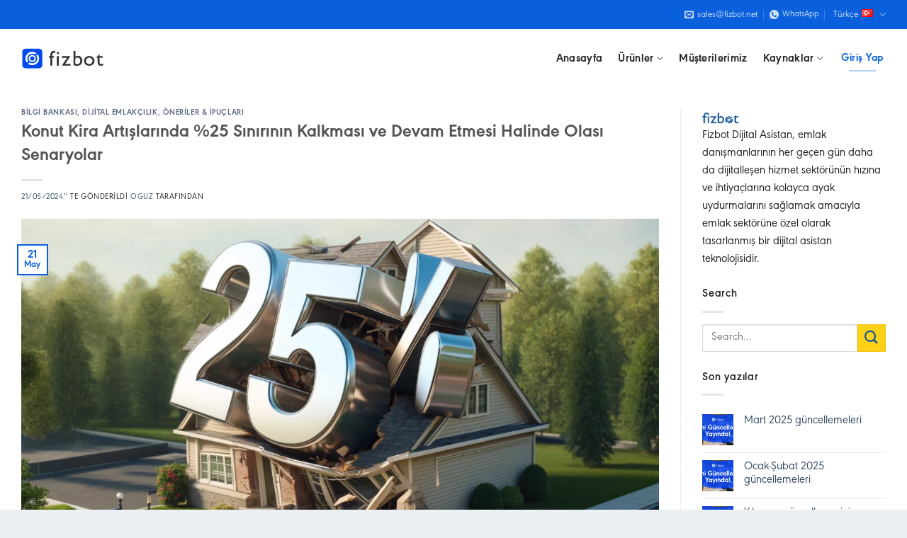

--- FILE ---
content_type: text/html; charset=UTF-8
request_url: https://fizbot.net/tr/blog/category/oneriler-ipuclari
body_size: 39870
content:

<!DOCTYPE html>
<html dir="ltr" lang="tr-TR" prefix="og: https://ogp.me/ns#" class="loading-site no-js">
<head>
	<meta charset="UTF-8" />
	<link rel="profile" href="https://gmpg.org/xfn/11" />
	<link rel="pingback" href="https://fizbot.net/xmlrpc.php" />

	<script>(function(html){html.className = html.className.replace(/\bno-js\b/,'js')})(document.documentElement);</script>
<title>Öneriler &amp; İpuçları - Fizbot</title>
	<style>img:is([sizes="auto" i], [sizes^="auto," i]) { contain-intrinsic-size: 3000px 1500px }</style>
	
		<!-- All in One SEO 4.7.9.1 - aioseo.com -->
	<meta name="robots" content="max-image-preview:large" />
	<link rel="canonical" href="https://fizbot.net/tr/blog/category/oneriler-ipuclari" />
	<link rel="next" href="https://fizbot.net/tr/blog/category/oneriler-ipuclari/page/2" />
	<meta name="generator" content="All in One SEO (AIOSEO) 4.7.9.1" />
		<script type="application/ld+json" class="aioseo-schema">
			{"@context":"https:\/\/schema.org","@graph":[{"@type":"BreadcrumbList","@id":"https:\/\/fizbot.net\/tr\/blog\/category\/oneriler-ipuclari#breadcrumblist","itemListElement":[{"@type":"ListItem","@id":"https:\/\/fizbot.net\/#listItem","position":1,"name":"Ev","item":"https:\/\/fizbot.net\/","nextItem":{"@type":"ListItem","@id":"https:\/\/fizbot.net\/tr\/blog\/category\/oneriler-ipuclari#listItem","name":"\u00d6neriler &amp; \u0130pu\u00e7lar\u0131"}},{"@type":"ListItem","@id":"https:\/\/fizbot.net\/tr\/blog\/category\/oneriler-ipuclari#listItem","position":2,"name":"\u00d6neriler &amp; \u0130pu\u00e7lar\u0131","previousItem":{"@type":"ListItem","@id":"https:\/\/fizbot.net\/#listItem","name":"Ev"}}]},{"@type":"CollectionPage","@id":"https:\/\/fizbot.net\/tr\/blog\/category\/oneriler-ipuclari#collectionpage","url":"https:\/\/fizbot.net\/tr\/blog\/category\/oneriler-ipuclari","name":"\u00d6neriler & \u0130pu\u00e7lar\u0131 - Fizbot","inLanguage":"tr-TR","isPartOf":{"@id":"https:\/\/fizbot.net\/#website"},"breadcrumb":{"@id":"https:\/\/fizbot.net\/tr\/blog\/category\/oneriler-ipuclari#breadcrumblist"}},{"@type":"Organization","@id":"https:\/\/fizbot.net\/#organization","name":"Fizbot Digital Assistant for Real Estate Agents","url":"https:\/\/fizbot.net\/"},{"@type":"WebSite","@id":"https:\/\/fizbot.net\/#website","url":"https:\/\/fizbot.net\/","name":"Fizbot Gayrimenkul Dan\u0131\u015fman\u0131n\u0131n Dijital Asistan\u0131","inLanguage":"tr-TR","publisher":{"@id":"https:\/\/fizbot.net\/#organization"}}]}
		</script>
		<!-- All in One SEO -->

<link rel="alternate" href="https://fizbot.net/en/blog/category/tips-tricks" hreflang="en" />
<link rel="alternate" href="https://fizbot.net/pt-pt/blog/category/dicas-e-truques" hreflang="pt" />
<link rel="alternate" href="https://fizbot.net/tr/blog/category/oneriler-ipuclari" hreflang="tr" />
<meta name="viewport" content="width=device-width, initial-scale=1, maximum-scale=1" /><link rel='dns-prefetch' href='//www.googletagmanager.com' />
<link rel='dns-prefetch' href='//cdn.jsdelivr.net' />
<link rel='dns-prefetch' href='//storage.googleapis.com' />
<link rel='dns-prefetch' href='//use.fontawesome.com' />
<link rel='prefetch' href='https://fizbot.net/wp-content/themes/flatsome/assets/js/chunk.countup.js?ver=3.16.1' />
<link rel='prefetch' href='https://fizbot.net/wp-content/themes/flatsome/assets/js/chunk.sticky-sidebar.js?ver=3.16.1' />
<link rel='prefetch' href='https://fizbot.net/wp-content/themes/flatsome/assets/js/chunk.tooltips.js?ver=3.16.1' />
<link rel='prefetch' href='https://fizbot.net/wp-content/themes/flatsome/assets/js/chunk.vendors-popups.js?ver=3.16.1' />
<link rel='prefetch' href='https://fizbot.net/wp-content/themes/flatsome/assets/js/chunk.vendors-slider.js?ver=3.16.1' />
<link rel="alternate" type="application/rss+xml" title="Fizbot &raquo; akışı" href="https://fizbot.net/tr/feed" />
<link rel="alternate" type="application/rss+xml" title="Fizbot &raquo; yorum akışı" href="https://fizbot.net/tr/comments/feed" />
<link rel="alternate" type="application/rss+xml" title="Fizbot &raquo; Öneriler &amp; İpuçları kategori akışı" href="https://fizbot.net/tr/blog/category/oneriler-ipuclari/feed" />
<style type="text/css">.brave_popup{display:none}</style><script data-no-optimize="1"> var brave_popup_data = {}; var bravepop_emailValidation=false; var brave_popup_videos = {};  var brave_popup_formData = {};var brave_popup_adminUser = false; var brave_popup_pageInfo = {"type":"category","pageID":101,"singleType":""};  var bravepop_emailSuggestions={};</script><script type="text/javascript">
/* <![CDATA[ */
window._wpemojiSettings = {"baseUrl":"https:\/\/s.w.org\/images\/core\/emoji\/15.0.3\/72x72\/","ext":".png","svgUrl":"https:\/\/s.w.org\/images\/core\/emoji\/15.0.3\/svg\/","svgExt":".svg","source":{"concatemoji":"https:\/\/fizbot.net\/wp-includes\/js\/wp-emoji-release.min.js?ver=4521baab680ffa3a2fca9ae8d3875e27"}};
/*! This file is auto-generated */
!function(i,n){var o,s,e;function c(e){try{var t={supportTests:e,timestamp:(new Date).valueOf()};sessionStorage.setItem(o,JSON.stringify(t))}catch(e){}}function p(e,t,n){e.clearRect(0,0,e.canvas.width,e.canvas.height),e.fillText(t,0,0);var t=new Uint32Array(e.getImageData(0,0,e.canvas.width,e.canvas.height).data),r=(e.clearRect(0,0,e.canvas.width,e.canvas.height),e.fillText(n,0,0),new Uint32Array(e.getImageData(0,0,e.canvas.width,e.canvas.height).data));return t.every(function(e,t){return e===r[t]})}function u(e,t,n){switch(t){case"flag":return n(e,"\ud83c\udff3\ufe0f\u200d\u26a7\ufe0f","\ud83c\udff3\ufe0f\u200b\u26a7\ufe0f")?!1:!n(e,"\ud83c\uddfa\ud83c\uddf3","\ud83c\uddfa\u200b\ud83c\uddf3")&&!n(e,"\ud83c\udff4\udb40\udc67\udb40\udc62\udb40\udc65\udb40\udc6e\udb40\udc67\udb40\udc7f","\ud83c\udff4\u200b\udb40\udc67\u200b\udb40\udc62\u200b\udb40\udc65\u200b\udb40\udc6e\u200b\udb40\udc67\u200b\udb40\udc7f");case"emoji":return!n(e,"\ud83d\udc26\u200d\u2b1b","\ud83d\udc26\u200b\u2b1b")}return!1}function f(e,t,n){var r="undefined"!=typeof WorkerGlobalScope&&self instanceof WorkerGlobalScope?new OffscreenCanvas(300,150):i.createElement("canvas"),a=r.getContext("2d",{willReadFrequently:!0}),o=(a.textBaseline="top",a.font="600 32px Arial",{});return e.forEach(function(e){o[e]=t(a,e,n)}),o}function t(e){var t=i.createElement("script");t.src=e,t.defer=!0,i.head.appendChild(t)}"undefined"!=typeof Promise&&(o="wpEmojiSettingsSupports",s=["flag","emoji"],n.supports={everything:!0,everythingExceptFlag:!0},e=new Promise(function(e){i.addEventListener("DOMContentLoaded",e,{once:!0})}),new Promise(function(t){var n=function(){try{var e=JSON.parse(sessionStorage.getItem(o));if("object"==typeof e&&"number"==typeof e.timestamp&&(new Date).valueOf()<e.timestamp+604800&&"object"==typeof e.supportTests)return e.supportTests}catch(e){}return null}();if(!n){if("undefined"!=typeof Worker&&"undefined"!=typeof OffscreenCanvas&&"undefined"!=typeof URL&&URL.createObjectURL&&"undefined"!=typeof Blob)try{var e="postMessage("+f.toString()+"("+[JSON.stringify(s),u.toString(),p.toString()].join(",")+"));",r=new Blob([e],{type:"text/javascript"}),a=new Worker(URL.createObjectURL(r),{name:"wpTestEmojiSupports"});return void(a.onmessage=function(e){c(n=e.data),a.terminate(),t(n)})}catch(e){}c(n=f(s,u,p))}t(n)}).then(function(e){for(var t in e)n.supports[t]=e[t],n.supports.everything=n.supports.everything&&n.supports[t],"flag"!==t&&(n.supports.everythingExceptFlag=n.supports.everythingExceptFlag&&n.supports[t]);n.supports.everythingExceptFlag=n.supports.everythingExceptFlag&&!n.supports.flag,n.DOMReady=!1,n.readyCallback=function(){n.DOMReady=!0}}).then(function(){return e}).then(function(){var e;n.supports.everything||(n.readyCallback(),(e=n.source||{}).concatemoji?t(e.concatemoji):e.wpemoji&&e.twemoji&&(t(e.twemoji),t(e.wpemoji)))}))}((window,document),window._wpemojiSettings);
/* ]]> */
</script>
<style id='wp-emoji-styles-inline-css' type='text/css'>

	img.wp-smiley, img.emoji {
		display: inline !important;
		border: none !important;
		box-shadow: none !important;
		height: 1em !important;
		width: 1em !important;
		margin: 0 0.07em !important;
		vertical-align: -0.1em !important;
		background: none !important;
		padding: 0 !important;
	}
</style>
<style id='wp-block-library-inline-css' type='text/css'>
:root{--wp-admin-theme-color:#007cba;--wp-admin-theme-color--rgb:0,124,186;--wp-admin-theme-color-darker-10:#006ba1;--wp-admin-theme-color-darker-10--rgb:0,107,161;--wp-admin-theme-color-darker-20:#005a87;--wp-admin-theme-color-darker-20--rgb:0,90,135;--wp-admin-border-width-focus:2px;--wp-block-synced-color:#7a00df;--wp-block-synced-color--rgb:122,0,223;--wp-bound-block-color:var(--wp-block-synced-color)}@media (min-resolution:192dpi){:root{--wp-admin-border-width-focus:1.5px}}.wp-element-button{cursor:pointer}:root{--wp--preset--font-size--normal:16px;--wp--preset--font-size--huge:42px}:root .has-very-light-gray-background-color{background-color:#eee}:root .has-very-dark-gray-background-color{background-color:#313131}:root .has-very-light-gray-color{color:#eee}:root .has-very-dark-gray-color{color:#313131}:root .has-vivid-green-cyan-to-vivid-cyan-blue-gradient-background{background:linear-gradient(135deg,#00d084,#0693e3)}:root .has-purple-crush-gradient-background{background:linear-gradient(135deg,#34e2e4,#4721fb 50%,#ab1dfe)}:root .has-hazy-dawn-gradient-background{background:linear-gradient(135deg,#faaca8,#dad0ec)}:root .has-subdued-olive-gradient-background{background:linear-gradient(135deg,#fafae1,#67a671)}:root .has-atomic-cream-gradient-background{background:linear-gradient(135deg,#fdd79a,#004a59)}:root .has-nightshade-gradient-background{background:linear-gradient(135deg,#330968,#31cdcf)}:root .has-midnight-gradient-background{background:linear-gradient(135deg,#020381,#2874fc)}.has-regular-font-size{font-size:1em}.has-larger-font-size{font-size:2.625em}.has-normal-font-size{font-size:var(--wp--preset--font-size--normal)}.has-huge-font-size{font-size:var(--wp--preset--font-size--huge)}.has-text-align-center{text-align:center}.has-text-align-left{text-align:left}.has-text-align-right{text-align:right}#end-resizable-editor-section{display:none}.aligncenter{clear:both}.items-justified-left{justify-content:flex-start}.items-justified-center{justify-content:center}.items-justified-right{justify-content:flex-end}.items-justified-space-between{justify-content:space-between}.screen-reader-text{border:0;clip:rect(1px,1px,1px,1px);clip-path:inset(50%);height:1px;margin:-1px;overflow:hidden;padding:0;position:absolute;width:1px;word-wrap:normal!important}.screen-reader-text:focus{background-color:#ddd;clip:auto!important;clip-path:none;color:#444;display:block;font-size:1em;height:auto;left:5px;line-height:normal;padding:15px 23px 14px;text-decoration:none;top:5px;width:auto;z-index:100000}html :where(.has-border-color){border-style:solid}html :where([style*=border-top-color]){border-top-style:solid}html :where([style*=border-right-color]){border-right-style:solid}html :where([style*=border-bottom-color]){border-bottom-style:solid}html :where([style*=border-left-color]){border-left-style:solid}html :where([style*=border-width]){border-style:solid}html :where([style*=border-top-width]){border-top-style:solid}html :where([style*=border-right-width]){border-right-style:solid}html :where([style*=border-bottom-width]){border-bottom-style:solid}html :where([style*=border-left-width]){border-left-style:solid}html :where(img[class*=wp-image-]){height:auto;max-width:100%}:where(figure){margin:0 0 1em}html :where(.is-position-sticky){--wp-admin--admin-bar--position-offset:var(--wp-admin--admin-bar--height,0px)}@media screen and (max-width:600px){html :where(.is-position-sticky){--wp-admin--admin-bar--position-offset:0px}}
</style>
<link rel='stylesheet' id='font-awesome-svg-styles-css' href='https://storage.googleapis.com/fizbot-website-v2/sites/1/2026/01/font-awesome/v5.15.4/css/svg-with-js.css' type='text/css' media='all' />
<style id='font-awesome-svg-styles-inline-css' type='text/css'>
   .wp-block-font-awesome-icon svg::before,
   .wp-rich-text-font-awesome-icon svg::before {content: unset;}
</style>
<style id='classic-theme-styles-inline-css' type='text/css'>
/*! This file is auto-generated */
.wp-block-button__link{color:#fff;background-color:#32373c;border-radius:9999px;box-shadow:none;text-decoration:none;padding:calc(.667em + 2px) calc(1.333em + 2px);font-size:1.125em}.wp-block-file__button{background:#32373c;color:#fff;text-decoration:none}
</style>
<link rel='stylesheet' id='contact-form-7-css' href='https://fizbot.net/wp-content/plugins/contact-form-7/includes/css/styles.css?ver=6.0.4' type='text/css' media='all' />
<link rel='stylesheet' id='nbcpf-intlTelInput-style-css' href='https://fizbot.net/wp-content/plugins/country-phone-field-contact-form-7/assets/css/intlTelInput.min.css?ver=4521baab680ffa3a2fca9ae8d3875e27' type='text/css' media='all' />
<link rel='stylesheet' id='nbcpf-countryFlag-style-css' href='https://fizbot.net/wp-content/plugins/country-phone-field-contact-form-7/assets/css/countrySelect.min.css?ver=4521baab680ffa3a2fca9ae8d3875e27' type='text/css' media='all' />
<link rel='stylesheet' id='wpcf7-redirect-script-frontend-css' href='https://fizbot.net/wp-content/plugins/wpcf7-redirect/build/css/wpcf7-redirect-frontend.min.css?ver=1.1' type='text/css' media='all' />
<link rel='stylesheet' id='font-awesome-official-css' href='https://use.fontawesome.com/releases/v5.15.4/css/all.css' type='text/css' media='all' integrity="sha384-DyZ88mC6Up2uqS4h/KRgHuoeGwBcD4Ng9SiP4dIRy0EXTlnuz47vAwmeGwVChigm" crossorigin="anonymous" />
<style id='akismet-widget-style-inline-css' type='text/css'>

			.a-stats {
				--akismet-color-mid-green: #357b49;
				--akismet-color-white: #fff;
				--akismet-color-light-grey: #f6f7f7;

				max-width: 350px;
				width: auto;
			}

			.a-stats * {
				all: unset;
				box-sizing: border-box;
			}

			.a-stats strong {
				font-weight: 600;
			}

			.a-stats a.a-stats__link,
			.a-stats a.a-stats__link:visited,
			.a-stats a.a-stats__link:active {
				background: var(--akismet-color-mid-green);
				border: none;
				box-shadow: none;
				border-radius: 8px;
				color: var(--akismet-color-white);
				cursor: pointer;
				display: block;
				font-family: -apple-system, BlinkMacSystemFont, 'Segoe UI', 'Roboto', 'Oxygen-Sans', 'Ubuntu', 'Cantarell', 'Helvetica Neue', sans-serif;
				font-weight: 500;
				padding: 12px;
				text-align: center;
				text-decoration: none;
				transition: all 0.2s ease;
			}

			/* Extra specificity to deal with TwentyTwentyOne focus style */
			.widget .a-stats a.a-stats__link:focus {
				background: var(--akismet-color-mid-green);
				color: var(--akismet-color-white);
				text-decoration: none;
			}

			.a-stats a.a-stats__link:hover {
				filter: brightness(110%);
				box-shadow: 0 4px 12px rgba(0, 0, 0, 0.06), 0 0 2px rgba(0, 0, 0, 0.16);
			}

			.a-stats .count {
				color: var(--akismet-color-white);
				display: block;
				font-size: 1.5em;
				line-height: 1.4;
				padding: 0 13px;
				white-space: nowrap;
			}
		
</style>
<link rel='stylesheet' id='flatsome-main-css' href='https://fizbot.net/wp-content/themes/flatsome/assets/css/flatsome.css?ver=3.16.1' type='text/css' media='all' />
<style id='flatsome-main-inline-css' type='text/css'>
@font-face {
				font-family: "fl-icons";
				font-display: block;
				src: url(https://fizbot.net/wp-content/themes/flatsome/assets/css/icons/fl-icons.eot?v=3.16.1);
				src:
					url(https://fizbot.net/wp-content/themes/flatsome/assets/css/icons/fl-icons.eot#iefix?v=3.16.1) format("embedded-opentype"),
					url(https://fizbot.net/wp-content/themes/flatsome/assets/css/icons/fl-icons.woff2?v=3.16.1) format("woff2"),
					url(https://fizbot.net/wp-content/themes/flatsome/assets/css/icons/fl-icons.ttf?v=3.16.1) format("truetype"),
					url(https://fizbot.net/wp-content/themes/flatsome/assets/css/icons/fl-icons.woff?v=3.16.1) format("woff"),
					url(https://fizbot.net/wp-content/themes/flatsome/assets/css/icons/fl-icons.svg?v=3.16.1#fl-icons) format("svg");
			}
</style>
<link rel='stylesheet' id='flatsome-style-css' href='https://fizbot.net/wp-content/themes/fizbot-2022/style.css?ver=3.0' type='text/css' media='all' />
<link rel='stylesheet' id='font-awesome-official-v4shim-css' href='https://use.fontawesome.com/releases/v5.15.4/css/v4-shims.css' type='text/css' media='all' integrity="sha384-Vq76wejb3QJM4nDatBa5rUOve+9gkegsjCebvV/9fvXlGWo4HCMR4cJZjjcF6Viv" crossorigin="anonymous" />
<style id='font-awesome-official-v4shim-inline-css' type='text/css'>
@font-face {
font-family: "FontAwesome";
font-display: block;
src: url("https://use.fontawesome.com/releases/v5.15.4/webfonts/fa-brands-400.eot"),
		url("https://use.fontawesome.com/releases/v5.15.4/webfonts/fa-brands-400.eot?#iefix") format("embedded-opentype"),
		url("https://use.fontawesome.com/releases/v5.15.4/webfonts/fa-brands-400.woff2") format("woff2"),
		url("https://use.fontawesome.com/releases/v5.15.4/webfonts/fa-brands-400.woff") format("woff"),
		url("https://use.fontawesome.com/releases/v5.15.4/webfonts/fa-brands-400.ttf") format("truetype"),
		url("https://use.fontawesome.com/releases/v5.15.4/webfonts/fa-brands-400.svg#fontawesome") format("svg");
}

@font-face {
font-family: "FontAwesome";
font-display: block;
src: url("https://use.fontawesome.com/releases/v5.15.4/webfonts/fa-solid-900.eot"),
		url("https://use.fontawesome.com/releases/v5.15.4/webfonts/fa-solid-900.eot?#iefix") format("embedded-opentype"),
		url("https://use.fontawesome.com/releases/v5.15.4/webfonts/fa-solid-900.woff2") format("woff2"),
		url("https://use.fontawesome.com/releases/v5.15.4/webfonts/fa-solid-900.woff") format("woff"),
		url("https://use.fontawesome.com/releases/v5.15.4/webfonts/fa-solid-900.ttf") format("truetype"),
		url("https://use.fontawesome.com/releases/v5.15.4/webfonts/fa-solid-900.svg#fontawesome") format("svg");
}

@font-face {
font-family: "FontAwesome";
font-display: block;
src: url("https://use.fontawesome.com/releases/v5.15.4/webfonts/fa-regular-400.eot"),
		url("https://use.fontawesome.com/releases/v5.15.4/webfonts/fa-regular-400.eot?#iefix") format("embedded-opentype"),
		url("https://use.fontawesome.com/releases/v5.15.4/webfonts/fa-regular-400.woff2") format("woff2"),
		url("https://use.fontawesome.com/releases/v5.15.4/webfonts/fa-regular-400.woff") format("woff"),
		url("https://use.fontawesome.com/releases/v5.15.4/webfonts/fa-regular-400.ttf") format("truetype"),
		url("https://use.fontawesome.com/releases/v5.15.4/webfonts/fa-regular-400.svg#fontawesome") format("svg");
unicode-range: U+F004-F005,U+F007,U+F017,U+F022,U+F024,U+F02E,U+F03E,U+F044,U+F057-F059,U+F06E,U+F070,U+F075,U+F07B-F07C,U+F080,U+F086,U+F089,U+F094,U+F09D,U+F0A0,U+F0A4-F0A7,U+F0C5,U+F0C7-F0C8,U+F0E0,U+F0EB,U+F0F3,U+F0F8,U+F0FE,U+F111,U+F118-F11A,U+F11C,U+F133,U+F144,U+F146,U+F14A,U+F14D-F14E,U+F150-F152,U+F15B-F15C,U+F164-F165,U+F185-F186,U+F191-F192,U+F1AD,U+F1C1-F1C9,U+F1CD,U+F1D8,U+F1E3,U+F1EA,U+F1F6,U+F1F9,U+F20A,U+F247-F249,U+F24D,U+F254-F25B,U+F25D,U+F267,U+F271-F274,U+F279,U+F28B,U+F28D,U+F2B5-F2B6,U+F2B9,U+F2BB,U+F2BD,U+F2C1-F2C2,U+F2D0,U+F2D2,U+F2DC,U+F2ED,U+F328,U+F358-F35B,U+F3A5,U+F3D1,U+F410,U+F4AD;
}
</style>
<script type="text/javascript" src="https://fizbot.net/wp-includes/js/jquery/jquery.min.js?ver=3.7.1" id="jquery-core-js"></script>
<script type="text/javascript" src="https://fizbot.net/wp-includes/js/jquery/jquery-migrate.min.js?ver=3.4.1" id="jquery-migrate-js"></script>

<!-- Site Kit tarafından eklenen Google etiketi (gtag.js) snippet&#039;i -->

<!-- Google Analytics snippet added by Site Kit -->
<script type="text/javascript" src="https://www.googletagmanager.com/gtag/js?id=G-64ZPSSW8PK" id="google_gtagjs-js" async></script>
<script type="text/javascript" id="google_gtagjs-js-after">
/* <![CDATA[ */
window.dataLayer = window.dataLayer || [];function gtag(){dataLayer.push(arguments);}
gtag("set","linker",{"domains":["fizbot.net"]});
gtag("js", new Date());
gtag("set", "developer_id.dZTNiMT", true);
gtag("config", "G-64ZPSSW8PK");
 window._googlesitekit = window._googlesitekit || {}; window._googlesitekit.throttledEvents = []; window._googlesitekit.gtagEvent = (name, data) => { var key = JSON.stringify( { name, data } ); if ( !! window._googlesitekit.throttledEvents[ key ] ) { return; } window._googlesitekit.throttledEvents[ key ] = true; setTimeout( () => { delete window._googlesitekit.throttledEvents[ key ]; }, 5 ); gtag( "event", name, { ...data, event_source: "site-kit" } ); } 
/* ]]> */
</script>

<!-- Site Kit tarafından eklenen Google etiketi (gtag.js) snippet&#039;ini sonlandırın -->
<link rel="https://api.w.org/" href="https://fizbot.net/wp-json/" /><link rel="alternate" title="JSON" type="application/json" href="https://fizbot.net/wp-json/wp/v2/categories/101" /><link rel="EditURI" type="application/rsd+xml" title="RSD" href="https://fizbot.net/xmlrpc.php?rsd" />

<meta name="generator" content="Site Kit by Google 1.147.0" /><script defer>
	window.addEventListener("load", function(){
    	if(jQuery('.selected-flag').attr('title')){
			jQuery('.application-country-code').val(jQuery('.selected-flag').attr('title').split(": ")[1].split("+")[1]);
		}
	});
</script>
<script>
	
jQuery(document).ready(function($) {
	
		
	//Yenisi jQuery('.selected-flag').attr('title').split(": ")[1].split("+")[1]
	//Eskisi jQuery('.country-list > .country.active').data('dial-code')

	setTimeout(function() { 
		if(jQuery('.selected-flag').attr('title')){
				jQuery('.application-country-code').val(jQuery('.selected-flag').attr('title').split(": ")[1].split("+")[1]);	
		}

		var input = jQuery(".wpcf7-phonetext");
		input.on("countrychange", function() {
			setTimeout(function() { 
					if(jQuery('.selected-flag').attr('title')){
						jQuery('.application-country-code').val(jQuery('.selected-flag').attr('title').split(": ")[1].split("+")[1]);
					}
			}, 100); 		
		});
	}, 2000);
	
	
	setTimeout(function() { 
		if(jQuery('.selected-flag').attr('title')){
				jQuery('.application-country-code').val(jQuery('.selected-flag').attr('title').split(": ")[1].split("+")[1]);	
		}
	}, 7000);
	
	
			
})
</script>
	
<script>
/*
*   Stripe WebGl Gradient Animation by Stripe.com
*   ScrollObserver functionality to disable animation when not scrolled into view has been disabled and 
*   commented out for now.
*/


//Converting colors to proper format
function normalizeColor(hexCode) {
    return [(hexCode >> 16 & 255) / 255, (hexCode >> 8 & 255) / 255, (255 & hexCode) / 255]
  } ["SCREEN", "LINEAR_LIGHT"].reduce((hexCode, t, n) => Object.assign(hexCode, {
    [t]: n
  }), {});
  
  //Essential functionality of WebGl
  //t = width
  //n = height
  class MiniGl {
    constructor(canvas, width, height, debug = false) {
        const _miniGl = this,
            debug_output = -1 !== document.location.search.toLowerCase().indexOf("debug=webgl");
        _miniGl.canvas = canvas, _miniGl.gl = _miniGl.canvas.getContext("webgl", {
            antialias: true
        }), _miniGl.meshes = [];
        const context = _miniGl.gl;
        width && height && this.setSize(width, height), _miniGl.lastDebugMsg, _miniGl.debug = debug && debug_output ? function(e) {
            const t = new Date;
            t - _miniGl.lastDebugMsg > 1e3 && console.log("---"), console.log(t.toLocaleTimeString() + Array(Math.max(0, 32 - e.length)).join(" ") + e + ": ", ...Array.from(arguments).slice(1)), _miniGl.lastDebugMsg = t
        } : () => {}, Object.defineProperties(_miniGl, {
            Material: {
                enumerable: false,
                value: class {
                    constructor(vertexShaders, fragments, uniforms = {}) {
                        const material = this;
                        function getShaderByType(type, source) {
                            const shader = context.createShader(type);
                            return context.shaderSource(shader, source), context.compileShader(shader), context.getShaderParameter(shader, context.COMPILE_STATUS) || console.error(context.getShaderInfoLog(shader)), _miniGl.debug("Material.compileShaderSource", {
                                source: source
                            }), shader
                        }
                        function getUniformVariableDeclarations(uniforms, type) {
                            return Object.entries(uniforms).map(([uniform, value]) => value.getDeclaration(uniform, type)).join("\n")
                        }
                        material.uniforms = uniforms, material.uniformInstances = [];
  
                        const prefix = "\n              precision highp float;\n            ";
                        material.vertexSource = `\n              ${prefix}\n              attribute vec4 position;\n              attribute vec2 uv;\n              attribute vec2 uvNorm;\n              ${getUniformVariableDeclarations(_miniGl.commonUniforms,"vertex")}\n              ${getUniformVariableDeclarations(uniforms,"vertex")}\n              ${vertexShaders}\n            `,
                        material.Source = `\n              ${prefix}\n              ${getUniformVariableDeclarations(_miniGl.commonUniforms,"fragment")}\n              ${getUniformVariableDeclarations(uniforms,"fragment")}\n              ${fragments}\n            `,
                        material.vertexShader = getShaderByType(context.VERTEX_SHADER, material.vertexSource),
                        material.fragmentShader = getShaderByType(context.FRAGMENT_SHADER, material.Source),
                        material.program = context.createProgram(),
                        context.attachShader(material.program, material.vertexShader),
                        context.attachShader(material.program, material.fragmentShader),
                        context.linkProgram(material.program),
                        context.getProgramParameter(material.program, context.LINK_STATUS) || console.error(context.getProgramInfoLog(material.program)),
                        context.useProgram(material.program),
                        material.attachUniforms(void 0, _miniGl.commonUniforms),
                        material.attachUniforms(void 0, material.uniforms)
                    }
                    //t = uniform
                    attachUniforms(name, uniforms) {
                        //n  = material
                        const material = this;
                        void 0 === name ? Object.entries(uniforms).forEach(([name, uniform]) => {
                            material.attachUniforms(name, uniform)
                        }) : "array" == uniforms.type ? uniforms.value.forEach((uniform, i) => material.attachUniforms(`${name}[${i}]`, uniform)) : "struct" == uniforms.type ? Object.entries(uniforms.value).forEach(([uniform, i]) => material.attachUniforms(`${name}.${uniform}`, i)) : (_miniGl.debug("Material.attachUniforms", {
                            name: name,
                            uniform: uniforms
                        }), material.uniformInstances.push({
                            uniform: uniforms,
                            location: context.getUniformLocation(material.program, name)
                        }))
                    }
                }
            },
            Uniform: {
                enumerable: !1,
                value: class {
                    constructor(e) {
                        this.type = "float", Object.assign(this, e);
                        this.typeFn = {
                            float: "1f",
                            int: "1i",
                            vec2: "2fv",
                            vec3: "3fv",
                            vec4: "4fv",
                            mat4: "Matrix4fv"
                        } [this.type] || "1f", this.update()
                    }
                    update(value) {
                        void 0 !== this.value && context[`uniform${this.typeFn}`](value, 0 === this.typeFn.indexOf("Matrix") ? this.transpose : this.value, 0 === this.typeFn.indexOf("Matrix") ? this.value : null)
                    }
                    //e - name
                    //t - type
                    //n - length
                    getDeclaration(name, type, length) {
                        const uniform = this;
                        if (uniform.excludeFrom !== type) {
                            if ("array" === uniform.type) return uniform.value[0].getDeclaration(name, type, uniform.value.length) + `\nconst int ${name}_length = ${uniform.value.length};`;
                            if ("struct" === uniform.type) {
                                let name_no_prefix = name.replace("u_", "");
                                return name_no_prefix = 
                                  name_no_prefix.charAt(0).toUpperCase() + 
                                  name_no_prefix.slice(1), 
                                  `uniform struct ${name_no_prefix} 
                                  {\n` + 
                                  Object.entries(uniform.value).map(([name, uniform]) => 
                                  uniform.getDeclaration(name, type)
                                  .replace(/^uniform/, ""))
                                  .join("") 
                                  + `\n} ${name}${length>0?`[${length}]`:""};`
                            }
                            return `uniform ${uniform.type} ${name}${length>0?`[${length}]`:""};`
                        }
                    }
                }
            },
            PlaneGeometry: {
                enumerable: !1,
                value: class {
                    constructor(width, height, n, i, orientation) {
                      context.createBuffer(), this.attributes = {
                            position: new _miniGl.Attribute({
                                target: context.ARRAY_BUFFER,
                                size: 3
                            }),
                            uv: new _miniGl.Attribute({
                                target: context.ARRAY_BUFFER,
                                size: 2
                            }),
                            uvNorm: new _miniGl.Attribute({
                                target: context.ARRAY_BUFFER,
                                size: 2
                            }),
                            index: new _miniGl.Attribute({
                                target: context.ELEMENT_ARRAY_BUFFER,
                                size: 3,
                                type: context.UNSIGNED_SHORT
                            })
                        }, this.setTopology(n, i), this.setSize(width, height, orientation)
                    }
                    setTopology(e = 1, t = 1) {
                        const n = this;
                        n.xSegCount = e, n.ySegCount = t, n.vertexCount = (n.xSegCount + 1) * (n.ySegCount + 1), n.quadCount = n.xSegCount * n.ySegCount * 2, n.attributes.uv.values = new Float32Array(2 * n.vertexCount), n.attributes.uvNorm.values = new Float32Array(2 * n.vertexCount), n.attributes.index.values = new Uint16Array(3 * n.quadCount);
                        for (let e = 0; e <= n.ySegCount; e++)
                            for (let t = 0; t <= n.xSegCount; t++) {
                                const i = e * (n.xSegCount + 1) + t;
                                if (n.attributes.uv.values[2 * i] = t / n.xSegCount, n.attributes.uv.values[2 * i + 1] = 1 - e / n.ySegCount, n.attributes.uvNorm.values[2 * i] = t / n.xSegCount * 2 - 1, n.attributes.uvNorm.values[2 * i + 1] = 1 - e / n.ySegCount * 2, t < n.xSegCount && e < n.ySegCount) {
                                    const s = e * n.xSegCount + t;
                                    n.attributes.index.values[6 * s] = i, n.attributes.index.values[6 * s + 1] = i + 1 + n.xSegCount, n.attributes.index.values[6 * s + 2] = i + 1, n.attributes.index.values[6 * s + 3] = i + 1, n.attributes.index.values[6 * s + 4] = i + 1 + n.xSegCount, n.attributes.index.values[6 * s + 5] = i + 2 + n.xSegCount
                                }
                            }
                        n.attributes.uv.update(), n.attributes.uvNorm.update(), n.attributes.index.update(), _miniGl.debug("Geometry.setTopology", {
                            uv: n.attributes.uv,
                            uvNorm: n.attributes.uvNorm,
                            index: n.attributes.index
                        })
                    }
                    setSize(width = 1, height = 1, orientation = "xz") {
                        const geometry = this;
                        geometry.width = width,
                        geometry.height = height,
                        geometry.orientation = orientation,
                        geometry.attributes.position.values && geometry.attributes.position.values.length === 3 * geometry.vertexCount 
                        || (geometry.attributes.position.values = new Float32Array(3 * geometry.vertexCount));
                        const o = width / -2,
                            r = height / -2,
                            segment_width = width / geometry.xSegCount,
                            segment_height = height / geometry.ySegCount;
                        for (let yIndex= 0; yIndex <= geometry.ySegCount; yIndex++) {
                            const t = r + yIndex * segment_height;
                            for (let xIndex = 0; xIndex <= geometry.xSegCount; xIndex++) {
                                const r = o + xIndex * segment_width,
                                    l = yIndex * (geometry.xSegCount + 1) + xIndex;
                                geometry.attributes.position.values[3 * l + "xyz".indexOf(orientation[0])] = r, 
                                geometry.attributes.position.values[3 * l + "xyz".indexOf(orientation[1])] = -t
                            }
                        }
                        geometry.attributes.position.update(), _miniGl.debug("Geometry.setSize", {
                            position: geometry.attributes.position
                        })
                    }
                }
            },
            Mesh: {
                enumerable: !1,
                value: class {
                    constructor(geometry, material) {
                        const mesh = this;
                        mesh.geometry = geometry, mesh.material = material, mesh.wireframe = !1, mesh.attributeInstances = [], Object.entries(mesh.geometry.attributes).forEach(([e, attribute]) => {
                            mesh.attributeInstances.push({
                                attribute: attribute,
                                location: attribute.attach(e, mesh.material.program)
                            })
                        }), _miniGl.meshes.push(mesh), _miniGl.debug("Mesh.constructor", {
                            mesh: mesh
                        })
                    }
                    draw() {
                      context.useProgram(this.material.program), this.material.uniformInstances.forEach(({
                            uniform: e,
                            location: t
                        }) => e.update(t)), this.attributeInstances.forEach(({
                            attribute: e,
                            location: t
                        }) => e.use(t)), context.drawElements(this.wireframe ? context.LINES : context.TRIANGLES, this.geometry.attributes.index.values.length, context.UNSIGNED_SHORT, 0)
                    }
                    remove() {
                        _miniGl.meshes = _miniGl.meshes.filter(e => e != this)
                    }
                }
            },
            Attribute: {
                enumerable: !1,
                value: class {
                    constructor(e) {
                        this.type = context.FLOAT, this.normalized = !1, this.buffer = context.createBuffer(), Object.assign(this, e), this.update()
                    }
                    update() {
                        void 0 !== this.values && (context.bindBuffer(this.target, this.buffer), context.bufferData(this.target, this.values, context.STATIC_DRAW))
                    }
                    attach(e, t) {
                        const n = context.getAttribLocation(t, e);
                        return this.target === context.ARRAY_BUFFER && (context.enableVertexAttribArray(n), context.vertexAttribPointer(n, this.size, this.type, this.normalized, 0, 0)), n
                    }
                    use(e) {
                      context.bindBuffer(this.target, this.buffer), this.target === context.ARRAY_BUFFER && (context.enableVertexAttribArray(e), context.vertexAttribPointer(e, this.size, this.type, this.normalized, 0, 0))
                    }
                }
            }
        });
        const a = [1, 0, 0, 0, 0, 1, 0, 0, 0, 0, 1, 0, 0, 0, 0, 1];
        _miniGl.commonUniforms = {
            projectionMatrix: new _miniGl.Uniform({
                type: "mat4",
                value: a
            }),
            modelViewMatrix: new _miniGl.Uniform({
                type: "mat4",
                value: a
            }),
            resolution: new _miniGl.Uniform({
                type: "vec2",
                value: [1, 1]
            }),
            aspectRatio: new _miniGl.Uniform({
                type: "float",
                value: 1
            })
        }
    }
    setSize(e = 640, t = 480) {
        this.width = e, this.height = t, this.canvas.width = e, this.canvas.height = t, this.gl.viewport(0, 0, e, t), this.commonUniforms.resolution.value = [e, t], this.commonUniforms.aspectRatio.value = e / t, this.debug("MiniGL.setSize", {
            width: e,
            height: t
        })
    }
    //left, right, top, bottom, near, far
    setOrthographicCamera(e = 0, t = 0, n = 0, i = -2e3, s = 2e3) {
        this.commonUniforms.projectionMatrix.value = [2 / this.width, 0, 0, 0, 0, 2 / this.height, 0, 0, 0, 0, 2 / (i - s), 0, e, t, n, 1], this.debug("setOrthographicCamera", this.commonUniforms.projectionMatrix.value)
    }
    render() {
        this.gl.clearColor(0, 0, 0, 0), this.gl.clearDepth(1), this.meshes.forEach(e => e.draw())
    }
  }
  
  
  
  //Sets initial properties
  function e(object, propertyName, val) {
    return propertyName in object ? Object.defineProperty(object, propertyName, {
        value: val,
        enumerable: !0,
        configurable: !0,
        writable: !0
    }) : object[propertyName] = val, object
  }
  
  //Gradient object
  class Gradient {
    constructor(...t) {
        e(this, "el", void 0), e(this, "cssVarRetries", 0), e(this, "maxCssVarRetries", 200), e(this, "angle", 0), e(this, "isLoadedClass", !1), e(this, "isScrolling", !1), /*e(this, "isStatic", o.disableAmbientAnimations()),*/ e(this, "scrollingTimeout", void 0), e(this, "scrollingRefreshDelay", 200), e(this, "isIntersecting", !1), e(this, "shaderFiles", void 0), e(this, "vertexShader", void 0), e(this, "sectionColors", void 0), e(this, "computedCanvasStyle", void 0), e(this, "conf", void 0), e(this, "uniforms", void 0), e(this, "t", 1253106), e(this, "last", 0), e(this, "width", void 0), e(this, "minWidth", 1111), e(this, "height", 600), e(this, "xSegCount", void 0), e(this, "ySegCount", void 0), e(this, "mesh", void 0), e(this, "material", void 0), e(this, "geometry", void 0), e(this, "minigl", void 0), e(this, "scrollObserver", void 0), e(this, "amp", 320), e(this, "seed", 5), e(this, "freqX", 14e-5), e(this, "freqY", 29e-5), e(this, "freqDelta", 1e-5), e(this, "activeColors", [1, 1, 1, 1]), e(this, "isMetaKey", !1), e(this, "isGradientLegendVisible", !1), e(this, "isMouseDown", !1), e(this, "handleScroll", () => {
            clearTimeout(this.scrollingTimeout), this.scrollingTimeout = setTimeout(this.handleScrollEnd, this.scrollingRefreshDelay), this.isGradientLegendVisible && this.hideGradientLegend(), this.conf.playing && (this.isScrolling = !0, this.pause())
        }), e(this, "handleScrollEnd", () => {
            this.isScrolling = !1, this.isIntersecting && this.play()
        }), e(this, "resize", () => {
            this.width = window.innerWidth, this.minigl.setSize(this.width, this.height), this.minigl.setOrthographicCamera(), this.xSegCount = Math.ceil(this.width * this.conf.density[0]), this.ySegCount = Math.ceil(this.height * this.conf.density[1]), this.mesh.geometry.setTopology(this.xSegCount, this.ySegCount), this.mesh.geometry.setSize(this.width, this.height), this.mesh.material.uniforms.u_shadow_power.value = this.width < 600 ? 5 : 6
        }), e(this, "handleMouseDown", e => {
            this.isGradientLegendVisible && (this.isMetaKey = e.metaKey, this.isMouseDown = !0, !1 === this.conf.playing && requestAnimationFrame(this.animate))
        }), e(this, "handleMouseUp", () => {
            this.isMouseDown = !1
        }), e(this, "animate", e => {
            if (!this.shouldSkipFrame(e) || this.isMouseDown) {
                if (this.t += Math.min(e - this.last, 1e3 / 15), this.last = e, this.isMouseDown) {
                    let e = 160;
                    this.isMetaKey && (e = -160), this.t += e
                }
                this.mesh.material.uniforms.u_time.value = this.t, this.minigl.render()
  
            }
            if (0 !== this.last && this.isStatic) return this.minigl.render(), void this.disconnect();
            (/*this.isIntersecting && */this.conf.playing || this.isMouseDown) && requestAnimationFrame(this.animate)
        }), e(this, "addIsLoadedClass", () => {
            /*this.isIntersecting && */!this.isLoadedClass && (this.isLoadedClass = !0, this.el.classList.add("isLoaded"), setTimeout(() => {
                this.el.parentElement.classList.add("isLoaded")
            }, 3e3))
        }), e(this, "pause", () => {
            this.conf.playing = false
        }), e(this, "play", () => {
            requestAnimationFrame(this.animate), this.conf.playing = true
        }), e(this,"initGradient", (selector) => {
          this.el = document.querySelector(selector);
          this.connect();
          return this;
        })
    }
    async connect() {
        this.shaderFiles = {
            vertex: "varying vec3 v_color;\n\nvoid main() {\n  float time = u_time * u_global.noiseSpeed;\n\n  vec2 noiseCoord = resolution * uvNorm * u_global.noiseFreq;\n\n  vec2 st = 1. - uvNorm.xy;\n\n  //\n  // Tilting the plane\n  //\n\n  // Front-to-back tilt\n  float tilt = resolution.y / 2.0 * uvNorm.y;\n\n  // Left-to-right angle\n  float incline = resolution.x * uvNorm.x / 2.0 * u_vertDeform.incline;\n\n  // Up-down shift to offset incline\n  float offset = resolution.x / 2.0 * u_vertDeform.incline * mix(u_vertDeform.offsetBottom, u_vertDeform.offsetTop, uv.y);\n\n  //\n  // Vertex noise\n  //\n\n  float noise = snoise(vec3(\n    noiseCoord.x * u_vertDeform.noiseFreq.x + time * u_vertDeform.noiseFlow,\n    noiseCoord.y * u_vertDeform.noiseFreq.y,\n    time * u_vertDeform.noiseSpeed + u_vertDeform.noiseSeed\n  )) * u_vertDeform.noiseAmp;\n\n  // Fade noise to zero at edges\n  noise *= 1.0 - pow(abs(uvNorm.y), 2.0);\n\n  // Clamp to 0\n  noise = max(0.0, noise);\n\n  vec3 pos = vec3(\n    position.x,\n    position.y + tilt + incline + noise - offset,\n    position.z\n  );\n\n  //\n  // Vertex color, to be passed to fragment shader\n  //\n\n  if (u_active_colors[0] == 1.) {\n    v_color = u_baseColor;\n  }\n\n  for (int i = 0; i < u_waveLayers_length; i++) {\n    if (u_active_colors[i + 1] == 1.) {\n      WaveLayers layer = u_waveLayers[i];\n\n      float noise = smoothstep(\n        layer.noiseFloor,\n        layer.noiseCeil,\n        snoise(vec3(\n          noiseCoord.x * layer.noiseFreq.x + time * layer.noiseFlow,\n          noiseCoord.y * layer.noiseFreq.y,\n          time * layer.noiseSpeed + layer.noiseSeed\n        )) / 2.0 + 0.5\n      );\n\n      v_color = blendNormal(v_color, layer.color, pow(noise, 4.));\n    }\n  }\n\n  //\n  // Finish\n  //\n\n  gl_Position = projectionMatrix * modelViewMatrix * vec4(pos, 1.0);\n}",
            noise: "//\n// Description : Array and textureless GLSL 2D/3D/4D simplex\n//               noise functions.\n//      Author : Ian McEwan, Ashima Arts.\n//  Maintainer : stegu\n//     Lastmod : 20110822 (ijm)\n//     License : Copyright (C) 2011 Ashima Arts. All rights reserved.\n//               Distributed under the MIT License. See LICENSE file.\n//               https://github.com/ashima/webgl-noise\n//               https://github.com/stegu/webgl-noise\n//\n\nvec3 mod289(vec3 x) {\n  return x - floor(x * (1.0 / 289.0)) * 289.0;\n}\n\nvec4 mod289(vec4 x) {\n  return x - floor(x * (1.0 / 289.0)) * 289.0;\n}\n\nvec4 permute(vec4 x) {\n    return mod289(((x*34.0)+1.0)*x);\n}\n\nvec4 taylorInvSqrt(vec4 r)\n{\n  return 1.79284291400159 - 0.85373472095314 * r;\n}\n\nfloat snoise(vec3 v)\n{\n  const vec2  C = vec2(1.0/6.0, 1.0/3.0) ;\n  const vec4  D = vec4(0.0, 0.5, 1.0, 2.0);\n\n// First corner\n  vec3 i  = floor(v + dot(v, C.yyy) );\n  vec3 x0 =   v - i + dot(i, C.xxx) ;\n\n// Other corners\n  vec3 g = step(x0.yzx, x0.xyz);\n  vec3 l = 1.0 - g;\n  vec3 i1 = min( g.xyz, l.zxy );\n  vec3 i2 = max( g.xyz, l.zxy );\n\n  //   x0 = x0 - 0.0 + 0.0 * C.xxx;\n  //   x1 = x0 - i1  + 1.0 * C.xxx;\n  //   x2 = x0 - i2  + 2.0 * C.xxx;\n  //   x3 = x0 - 1.0 + 3.0 * C.xxx;\n  vec3 x1 = x0 - i1 + C.xxx;\n  vec3 x2 = x0 - i2 + C.yyy; // 2.0*C.x = 1/3 = C.y\n  vec3 x3 = x0 - D.yyy;      // -1.0+3.0*C.x = -0.5 = -D.y\n\n// Permutations\n  i = mod289(i);\n  vec4 p = permute( permute( permute(\n            i.z + vec4(0.0, i1.z, i2.z, 1.0 ))\n          + i.y + vec4(0.0, i1.y, i2.y, 1.0 ))\n          + i.x + vec4(0.0, i1.x, i2.x, 1.0 ));\n\n// Gradients: 7x7 points over a square, mapped onto an octahedron.\n// The ring size 17*17 = 289 is close to a multiple of 49 (49*6 = 294)\n  float n_ = 0.142857142857; // 1.0/7.0\n  vec3  ns = n_ * D.wyz - D.xzx;\n\n  vec4 j = p - 49.0 * floor(p * ns.z * ns.z);  //  mod(p,7*7)\n\n  vec4 x_ = floor(j * ns.z);\n  vec4 y_ = floor(j - 7.0 * x_ );    // mod(j,N)\n\n  vec4 x = x_ *ns.x + ns.yyyy;\n  vec4 y = y_ *ns.x + ns.yyyy;\n  vec4 h = 1.0 - abs(x) - abs(y);\n\n  vec4 b0 = vec4( x.xy, y.xy );\n  vec4 b1 = vec4( x.zw, y.zw );\n\n  //vec4 s0 = vec4(lessThan(b0,0.0))*2.0 - 1.0;\n  //vec4 s1 = vec4(lessThan(b1,0.0))*2.0 - 1.0;\n  vec4 s0 = floor(b0)*2.0 + 1.0;\n  vec4 s1 = floor(b1)*2.0 + 1.0;\n  vec4 sh = -step(h, vec4(0.0));\n\n  vec4 a0 = b0.xzyw + s0.xzyw*sh.xxyy ;\n  vec4 a1 = b1.xzyw + s1.xzyw*sh.zzww ;\n\n  vec3 p0 = vec3(a0.xy,h.x);\n  vec3 p1 = vec3(a0.zw,h.y);\n  vec3 p2 = vec3(a1.xy,h.z);\n  vec3 p3 = vec3(a1.zw,h.w);\n\n//Normalise gradients\n  vec4 norm = taylorInvSqrt(vec4(dot(p0,p0), dot(p1,p1), dot(p2, p2), dot(p3,p3)));\n  p0 *= norm.x;\n  p1 *= norm.y;\n  p2 *= norm.z;\n  p3 *= norm.w;\n\n// Mix final noise value\n  vec4 m = max(0.6 - vec4(dot(x0,x0), dot(x1,x1), dot(x2,x2), dot(x3,x3)), 0.0);\n  m = m * m;\n  return 42.0 * dot( m*m, vec4( dot(p0,x0), dot(p1,x1),\n                                dot(p2,x2), dot(p3,x3) ) );\n}",
            blend: "//\n// https://github.com/jamieowen/glsl-blend\n//\n\n// Normal\n\nvec3 blendNormal(vec3 base, vec3 blend) {\n\treturn blend;\n}\n\nvec3 blendNormal(vec3 base, vec3 blend, float opacity) {\n\treturn (blendNormal(base, blend) * opacity + base * (1.0 - opacity));\n}\n\n// Screen\n\nfloat blendScreen(float base, float blend) {\n\treturn 1.0-((1.0-base)*(1.0-blend));\n}\n\nvec3 blendScreen(vec3 base, vec3 blend) {\n\treturn vec3(blendScreen(base.r,blend.r),blendScreen(base.g,blend.g),blendScreen(base.b,blend.b));\n}\n\nvec3 blendScreen(vec3 base, vec3 blend, float opacity) {\n\treturn (blendScreen(base, blend) * opacity + base * (1.0 - opacity));\n}\n\n// Multiply\n\nvec3 blendMultiply(vec3 base, vec3 blend) {\n\treturn base*blend;\n}\n\nvec3 blendMultiply(vec3 base, vec3 blend, float opacity) {\n\treturn (blendMultiply(base, blend) * opacity + base * (1.0 - opacity));\n}\n\n// Overlay\n\nfloat blendOverlay(float base, float blend) {\n\treturn base<0.5?(2.0*base*blend):(1.0-2.0*(1.0-base)*(1.0-blend));\n}\n\nvec3 blendOverlay(vec3 base, vec3 blend) {\n\treturn vec3(blendOverlay(base.r,blend.r),blendOverlay(base.g,blend.g),blendOverlay(base.b,blend.b));\n}\n\nvec3 blendOverlay(vec3 base, vec3 blend, float opacity) {\n\treturn (blendOverlay(base, blend) * opacity + base * (1.0 - opacity));\n}\n\n// Hard light\n\nvec3 blendHardLight(vec3 base, vec3 blend) {\n\treturn blendOverlay(blend,base);\n}\n\nvec3 blendHardLight(vec3 base, vec3 blend, float opacity) {\n\treturn (blendHardLight(base, blend) * opacity + base * (1.0 - opacity));\n}\n\n// Soft light\n\nfloat blendSoftLight(float base, float blend) {\n\treturn (blend<0.5)?(2.0*base*blend+base*base*(1.0-2.0*blend)):(sqrt(base)*(2.0*blend-1.0)+2.0*base*(1.0-blend));\n}\n\nvec3 blendSoftLight(vec3 base, vec3 blend) {\n\treturn vec3(blendSoftLight(base.r,blend.r),blendSoftLight(base.g,blend.g),blendSoftLight(base.b,blend.b));\n}\n\nvec3 blendSoftLight(vec3 base, vec3 blend, float opacity) {\n\treturn (blendSoftLight(base, blend) * opacity + base * (1.0 - opacity));\n}\n\n// Color dodge\n\nfloat blendColorDodge(float base, float blend) {\n\treturn (blend==1.0)?blend:min(base/(1.0-blend),1.0);\n}\n\nvec3 blendColorDodge(vec3 base, vec3 blend) {\n\treturn vec3(blendColorDodge(base.r,blend.r),blendColorDodge(base.g,blend.g),blendColorDodge(base.b,blend.b));\n}\n\nvec3 blendColorDodge(vec3 base, vec3 blend, float opacity) {\n\treturn (blendColorDodge(base, blend) * opacity + base * (1.0 - opacity));\n}\n\n// Color burn\n\nfloat blendColorBurn(float base, float blend) {\n\treturn (blend==0.0)?blend:max((1.0-((1.0-base)/blend)),0.0);\n}\n\nvec3 blendColorBurn(vec3 base, vec3 blend) {\n\treturn vec3(blendColorBurn(base.r,blend.r),blendColorBurn(base.g,blend.g),blendColorBurn(base.b,blend.b));\n}\n\nvec3 blendColorBurn(vec3 base, vec3 blend, float opacity) {\n\treturn (blendColorBurn(base, blend) * opacity + base * (1.0 - opacity));\n}\n\n// Vivid Light\n\nfloat blendVividLight(float base, float blend) {\n\treturn (blend<0.5)?blendColorBurn(base,(2.0*blend)):blendColorDodge(base,(2.0*(blend-0.5)));\n}\n\nvec3 blendVividLight(vec3 base, vec3 blend) {\n\treturn vec3(blendVividLight(base.r,blend.r),blendVividLight(base.g,blend.g),blendVividLight(base.b,blend.b));\n}\n\nvec3 blendVividLight(vec3 base, vec3 blend, float opacity) {\n\treturn (blendVividLight(base, blend) * opacity + base * (1.0 - opacity));\n}\n\n// Lighten\n\nfloat blendLighten(float base, float blend) {\n\treturn max(blend,base);\n}\n\nvec3 blendLighten(vec3 base, vec3 blend) {\n\treturn vec3(blendLighten(base.r,blend.r),blendLighten(base.g,blend.g),blendLighten(base.b,blend.b));\n}\n\nvec3 blendLighten(vec3 base, vec3 blend, float opacity) {\n\treturn (blendLighten(base, blend) * opacity + base * (1.0 - opacity));\n}\n\n// Linear burn\n\nfloat blendLinearBurn(float base, float blend) {\n\t// Note : Same implementation as BlendSubtractf\n\treturn max(base+blend-1.0,0.0);\n}\n\nvec3 blendLinearBurn(vec3 base, vec3 blend) {\n\t// Note : Same implementation as BlendSubtract\n\treturn max(base+blend-vec3(1.0),vec3(0.0));\n}\n\nvec3 blendLinearBurn(vec3 base, vec3 blend, float opacity) {\n\treturn (blendLinearBurn(base, blend) * opacity + base * (1.0 - opacity));\n}\n\n// Linear dodge\n\nfloat blendLinearDodge(float base, float blend) {\n\t// Note : Same implementation as BlendAddf\n\treturn min(base+blend,1.0);\n}\n\nvec3 blendLinearDodge(vec3 base, vec3 blend) {\n\t// Note : Same implementation as BlendAdd\n\treturn min(base+blend,vec3(1.0));\n}\n\nvec3 blendLinearDodge(vec3 base, vec3 blend, float opacity) {\n\treturn (blendLinearDodge(base, blend) * opacity + base * (1.0 - opacity));\n}\n\n// Linear light\n\nfloat blendLinearLight(float base, float blend) {\n\treturn blend<0.5?blendLinearBurn(base,(2.0*blend)):blendLinearDodge(base,(2.0*(blend-0.5)));\n}\n\nvec3 blendLinearLight(vec3 base, vec3 blend) {\n\treturn vec3(blendLinearLight(base.r,blend.r),blendLinearLight(base.g,blend.g),blendLinearLight(base.b,blend.b));\n}\n\nvec3 blendLinearLight(vec3 base, vec3 blend, float opacity) {\n\treturn (blendLinearLight(base, blend) * opacity + base * (1.0 - opacity));\n}",
            fragment: "varying vec3 v_color;\n\nvoid main() {\n  vec3 color = v_color;\n  if (u_darken_top == 1.0) {\n    vec2 st = gl_FragCoord.xy/resolution.xy;\n    color.g -= pow(st.y + sin(-12.0) * st.x, u_shadow_power) * 0.4;\n  }\n  gl_FragColor = vec4(color, 1.0);\n}"
        },
        this.conf = {
            presetName: "",
            wireframe: false,
            density: [.06, .16],
            zoom: 1,
            rotation: 0,
            playing: true
        }, 
        document.querySelectorAll("canvas").length < 1 ? console.log("DID NOT LOAD HERO STRIPE CANVAS") : (
          
          this.minigl = new MiniGl(this.el, null, null, !0), 
          requestAnimationFrame(() => {
              this.el && (this.computedCanvasStyle = getComputedStyle(this.el), this.waitForCssVars())
          })
          /*
          this.scrollObserver = await s.create(.1, !1),
          this.scrollObserver.observe(this.el),
          this.scrollObserver.onSeparate(() => {
              window.removeEventListener("scroll", this.handleScroll), window.removeEventListener("mousedown", this.handleMouseDown), window.removeEventListener("mouseup", this.handleMouseUp), window.removeEventListener("keydown", this.handleKeyDown), this.isIntersecting = !1, this.conf.playing && this.pause()
          }), 
          this.scrollObserver.onIntersect(() => {
              window.addEventListener("scroll", this.handleScroll), window.addEventListener("mousedown", this.handleMouseDown), window.addEventListener("mouseup", this.handleMouseUp), window.addEventListener("keydown", this.handleKeyDown), this.isIntersecting = !0, this.addIsLoadedClass(), this.play()
          })*/
  
        )
    }
    disconnect() {
        this.scrollObserver && (window.removeEventListener("scroll", this.handleScroll), window.removeEventListener("mousedown", this.handleMouseDown), window.removeEventListener("mouseup", this.handleMouseUp), window.removeEventListener("keydown", this.handleKeyDown), this.scrollObserver.disconnect()), window.removeEventListener("resize", this.resize)
    }
    initMaterial() {
        this.uniforms = {
            u_time: new this.minigl.Uniform({
                value: 0
            }),
            u_shadow_power: new this.minigl.Uniform({
                value: 10
            }),
            u_darken_top: new this.minigl.Uniform({
                value: "" === this.el.dataset.jsDarkenTop ? 1 : 0
            }),
            u_active_colors: new this.minigl.Uniform({
                value: this.activeColors,
                type: "vec4"
            }),
            u_global: new this.minigl.Uniform({
                value: {
                    noiseFreq: new this.minigl.Uniform({
                        value: [this.freqX, this.freqY],
                        type: "vec2"
                    }),
                    noiseSpeed: new this.minigl.Uniform({
                        value: 5e-6
                    })
                },
                type: "struct"
            }),
            u_vertDeform: new this.minigl.Uniform({
                value: {
                    incline: new this.minigl.Uniform({
                        value: Math.sin(this.angle) / Math.cos(this.angle)
                    }),
                    offsetTop: new this.minigl.Uniform({
                        value: -.5
                    }),
                    offsetBottom: new this.minigl.Uniform({
                        value: -.5
                    }),
                    noiseFreq: new this.minigl.Uniform({
                        value: [3, 4],
                        type: "vec2"
                    }),
                    noiseAmp: new this.minigl.Uniform({
                        value: this.amp
                    }),
                    noiseSpeed: new this.minigl.Uniform({
                        value: 10
                    }),
                    noiseFlow: new this.minigl.Uniform({
                        value: 3
                    }),
                    noiseSeed: new this.minigl.Uniform({
                        value: this.seed
                    })
                },
                type: "struct",
                excludeFrom: "fragment"
            }),
            u_baseColor: new this.minigl.Uniform({
                value: this.sectionColors[0],
                type: "vec3",
                excludeFrom: "fragment"
            }),
            u_waveLayers: new this.minigl.Uniform({
                value: [],
                excludeFrom: "fragment",
                type: "array"
            })
        };
        for (let e = 1; e < this.sectionColors.length; e += 1) this.uniforms.u_waveLayers.value.push(new this.minigl.Uniform({
            value: {
                color: new this.minigl.Uniform({
                    value: this.sectionColors[e],
                    type: "vec3"
                }),
                noiseFreq: new this.minigl.Uniform({
                    value: [2 + e / this.sectionColors.length, 3 + e / this.sectionColors.length],
                    type: "vec2"
                }),
                noiseSpeed: new this.minigl.Uniform({
                    value: 11 + .3 * e
                }),
                noiseFlow: new this.minigl.Uniform({
                    value: 6.5 + .3 * e
                }),
                noiseSeed: new this.minigl.Uniform({
                    value: this.seed + 10 * e
                }),
                noiseFloor: new this.minigl.Uniform({
                    value: .1
                }),
                noiseCeil: new this.minigl.Uniform({
                    value: .63 + .07 * e
                })
            },
            type: "struct"
        }));
        return this.vertexShader = [this.shaderFiles.noise, this.shaderFiles.blend, this.shaderFiles.vertex].join("\n\n"), new this.minigl.Material(this.vertexShader, this.shaderFiles.fragment, this.uniforms)
    }
    initMesh() {
        this.material = this.initMaterial(), this.geometry = new this.minigl.PlaneGeometry, this.mesh = new this.minigl.Mesh(this.geometry, this.material)
    }
    shouldSkipFrame(e) {
        return !!window.document.hidden || (!this.conf.playing || (parseInt(e, 10) % 2 == 0 || void 0))
    }
    updateFrequency(e) {
        this.freqX += e, this.freqY += e
    }
    toggleColor(index) {
        this.activeColors[index] = 0 === this.activeColors[index] ? 1 : 0
    }
    showGradientLegend() {
        this.width > this.minWidth && (this.isGradientLegendVisible = !0, document.body.classList.add("isGradientLegendVisible"))
    }
    hideGradientLegend() {
        this.isGradientLegendVisible = !1, document.body.classList.remove("isGradientLegendVisible")
    }
    init() {
        this.initGradientColors(), this.initMesh(), this.resize(), requestAnimationFrame(this.animate), window.addEventListener("resize", this.resize)
    }
    /*
    * Waiting for the css variables to become available, usually on page load before we can continue.
    * Using default colors assigned below if no variables have been found after maxCssVarRetries
    */
    waitForCssVars() {
        if (this.computedCanvasStyle && -1 !== this.computedCanvasStyle.getPropertyValue("--gradient-color-1").indexOf("#")) this.init(), this.addIsLoadedClass();
        else {
            if (this.cssVarRetries += 1, this.cssVarRetries > this.maxCssVarRetries) {
                return this.sectionColors = [16711680, 16711680, 16711935, 65280, 255],void this.init();
            }
            requestAnimationFrame(() => this.waitForCssVars())
        }
    }
    /*
    * Initializes the four section colors by retrieving them from css variables.
    */
    initGradientColors() {
        this.sectionColors = ["--gradient-color-1", "--gradient-color-2", "--gradient-color-3", "--gradient-color-4"].map(cssPropertyName => {
            let hex = this.computedCanvasStyle.getPropertyValue(cssPropertyName).trim();
            //Check if shorthand hex value was used and double the length so the conversion in normalizeColor will work.
            if (4 === hex.length) {
                const hexTemp = hex.substr(1).split("").map(hexTemp => hexTemp + hexTemp).join("");
                hex = `#${hexTemp}`
            }
            return hex && `0x${hex.substr(1)}`
        }).filter(Boolean).map(normalizeColor)
    }
  }
  
  
  
  
  /*
  *Finally initializing the Gradient class, assigning a canvas to it and calling Gradient.connect() which initializes everything,
  * Use Gradient.pause() and Gradient.play() for controls.
  *
  * Here are some default property values you can change anytime:
  * Amplitude:    Gradient.amp = 0
  * Colors:       Gradient.sectionColors (if you change colors, use normalizeColor(#hexValue)) before you assign it.
  *
  *
  * Useful functions
  * Gradient.toggleColor(index)
  * Gradient.updateFrequency(freq)
  */
  
  
  </script>
  
  
  
  

<script>

	jQuery(document).ready(function($) {

		$('.js-training-option').on('click',function(){
			$('.js-training-option').addClass('is-outline');
			if($(this).hasClass('is-outline')){
				$(this).removeClass('is-outline');
			}else{
				$(this).addClass('is-outline');
			}
		})
		
		$('.js-training-option').on('click',function(){
			$('input[name="training-date"]').val($(this).text());
			$('.training-training-id').val($(this).data('training-id'))
			
			$('#application-zoom-id').text($(this).data('zoom-id'));
			$('#application-zoom-password').text($(this).data('zoom-password'));
			$('.js-zoom-link').attr("href", $(this).data('zoom-link')).attr('target','_blank');
		})
		
		if($('.js-training-option').length > 0){
			$('.js-training-option')[0].click();
		}
		
	})

</script>
<script>	
	
/*! js-cookie v3.0.1 | MIT */
	!function(e,t){"object"==typeof exports&&"undefined"!=typeof module?module.exports=t():"function"==typeof define&&define.amd?define(t):(e=e||self,function(){var n=e.Cookies,o=e.Cookies=t();o.noConflict=function(){return e.Cookies=n,o}}())}(this,(function(){"use strict";function e(e){for(var t=1;t<arguments.length;t++){var n=arguments[t];for(var o in n)e[o]=n[o]}return e}return function t(n,o){function r(t,r,i){if("undefined"!=typeof document){"number"==typeof(i=e({},o,i)).expires&&(i.expires=new Date(Date.now()+864e5*i.expires)),i.expires&&(i.expires=i.expires.toUTCString()),t=encodeURIComponent(t).replace(/%(2[346B]|5E|60|7C)/g,decodeURIComponent).replace(/[()]/g,escape);var c="";for(var u in i)i[u]&&(c+="; "+u,!0!==i[u]&&(c+="="+i[u].split(";")[0]));return document.cookie=t+"="+n.write(r,t)+c}}return Object.create({set:r,get:function(e){if("undefined"!=typeof document&&(!arguments.length||e)){for(var t=document.cookie?document.cookie.split("; "):[],o={},r=0;r<t.length;r++){var i=t[r].split("="),c=i.slice(1).join("=");try{var u=decodeURIComponent(i[0]);if(o[u]=n.read(c,u),e===u)break}catch(e){}}return e?o[e]:o}},remove:function(t,n){r(t,"",e({},n,{expires:-1}))},withAttributes:function(n){return t(this.converter,e({},this.attributes,n))},withConverter:function(n){return t(e({},this.converter,n),this.attributes)}},{attributes:{value:Object.freeze(o)},converter:{value:Object.freeze(n)}})}({read:function(e){return'"'===e[0]&&(e=e.slice(1,-1)),e.replace(/(%[\dA-F]{2})+/gi,decodeURIComponent)},write:function(e){return encodeURIComponent(e).replace(/%(2[346BF]|3[AC-F]|40|5[BDE]|60|7[BCD])/g,decodeURIComponent)}},{path:"/"})}));
	
function generateHash(string) {
	var hash = 0;
	if (string.length === 0)
		return hash;
	for (let i = 0; i < string.length; i++) {
		var charCode = string.charCodeAt(i);
		hash = ((hash << 7) - hash) + charCode;
		hash = hash & hash;
	}
	return hash;
}

document.addEventListener( 'wpcf7mailsent', function( event ) {
	if(jQuery.inArray(event.detail.contactFormId, [773,845,910,21485,21631,21633]) != -1) {
		
		var inputs = event.detail.inputs;
		for ( var i = 0; i < inputs.length; i++ ) {
			if ( 'application-cellphone' == inputs[i].name ) {
				var phone = inputs[i].value;
				break;
			}
		}
		
		dataLayer.push({
			'event': 'consultantApplicationFormSuccess',
			'mobileNumber': generateHash(phone)
		});
		
	}

}, false );
</script>

<script>
        dataLayer = [];
    </script>
    <!-- Google Tag Manager -->
    <script>(function (w, d, s, l, i) {
            w[l] = w[l] || [];
            w[l].push({
                'gtm.start':
                    new Date().getTime(), event: 'gtm.js'
            });
            var f = d.getElementsByTagName(s)[0],
                j = d.createElement(s), dl = l != 'dataLayer' ? '&l=' + l : '';
            j.async = true;
            j.src =
                'https://www.googletagmanager.com/gtm.js?id=' + i + dl;
            f.parentNode.insertBefore(j, f);
        })(window, document, 'script', 'dataLayer', 'GTM-5GSB2RV');</script>
    <!-- End Google Tag Manager -->

<script>
	jQuery(document).ready(function($) {
	var disableSubmit = false;
	jQuery('input.wpcf7-submit[type="submit"]').click(function() {
	    if (disableSubmit == true) {
	        return false;
	    }
	    disableSubmit = true;
	    return true;
	})
	  
	var wpcf7Elm = document.querySelector( '.wpcf7' );
	wpcf7Elm.addEventListener( 'wpcf7_before_send_mail', function( event ) {
	    disableSubmit = false;
	}, false );

	wpcf7Elm.addEventListener( 'wpcf7invalid', function( event ) {
	    disableSubmit = false;
	}, false );
	});
</script>
<script>

function redirectByMobileOS() {
  var userAgent = navigator.userAgent || navigator.vendor || window.opera;
//for Android
    if (/android/i.test(userAgent)) {
        window.location.href = "https://play.google.com/store/apps/details?id=com.makswin.fizbot";
    }

//For iPhone / iPad / iPod  (iOS
    if (/iPad|iPhone|iPod/.test(userAgent) && !window.MSStream) {
        window.location.href = "https://apps.apple.com/tr/app/id1267959556?platform=iphone";
    }
}
	
	if(window.location.pathname === '/download'){
		redirectByMobileOS();
	}

</script>
<script>

	/*! js-cookie v3.0.1 | MIT */
	!function(e,t){"object"==typeof exports&&"undefined"!=typeof module?module.exports=t():"function"==typeof define&&define.amd?define(t):(e=e||self,function(){var n=e.Cookies,o=e.Cookies=t();o.noConflict=function(){return e.Cookies=n,o}}())}(this,(function(){"use strict";function e(e){for(var t=1;t<arguments.length;t++){var n=arguments[t];for(var o in n)e[o]=n[o]}return e}return function t(n,o){function r(t,r,i){if("undefined"!=typeof document){"number"==typeof(i=e({},o,i)).expires&&(i.expires=new Date(Date.now()+864e5*i.expires)),i.expires&&(i.expires=i.expires.toUTCString()),t=encodeURIComponent(t).replace(/%(2[346B]|5E|60|7C)/g,decodeURIComponent).replace(/[()]/g,escape);var c="";for(var u in i)i[u]&&(c+="; "+u,!0!==i[u]&&(c+="="+i[u].split(";")[0]));return document.cookie=t+"="+n.write(r,t)+c}}return Object.create({set:r,get:function(e){if("undefined"!=typeof document&&(!arguments.length||e)){for(var t=document.cookie?document.cookie.split("; "):[],o={},r=0;r<t.length;r++){var i=t[r].split("="),c=i.slice(1).join("=");try{var u=decodeURIComponent(i[0]);if(o[u]=n.read(c,u),e===u)break}catch(e){}}return e?o[e]:o}},remove:function(t,n){r(t,"",e({},n,{expires:-1}))},withAttributes:function(n){return t(this.converter,e({},this.attributes,n))},withConverter:function(n){return t(e({},this.converter,n),this.attributes)}},{attributes:{value:Object.freeze(o)},converter:{value:Object.freeze(n)}})}({read:function(e){return'"'===e[0]&&(e=e.slice(1,-1)),e.replace(/(%[\dA-F]{2})+/gi,decodeURIComponent)},write:function(e){return encodeURIComponent(e).replace(/%(2[346BF]|3[AC-F]|40|5[BDE]|60|7[BCD])/g,decodeURIComponent)}},{path:"/"})}));

/**
 * https://github.com/js-cookie/js-cookie/tree/v3.0.1
 * This code is written to follow lead sources from referer & url.
 *   Cookies.remove('initial-url');
 *   Cookies.remove('initial-referer');
 */
if(!Cookies.get('initial-url')){
    Cookies.set('initial-url', document.URL, {expires:1})
}

if(!Cookies.get('initial-referer')){
    Cookies.set('initial-referer', document.referrer, {expires:1})
}
	
	console.log(Cookies.get('initial-url'));
	console.log(Cookies.get('initial-referer'));

</script>
    <style type="text/css">
        /* Custom Fonts - URW Geometric */
        @font-face {
            font-family: 'URWGeometric';
            src: local('URWGeometric Thin'),
                 url('https://fizbot.net/wp-content/themes/fizbot-2022/fonts/URWGeometricthin.otf') format('opentype');
            font-weight: 100;
            font-style: normal;
            font-display: swap;
        }
        
        @font-face {
            font-family: 'URWGeometric';
            src: local('URWGeometric ExtraLight'),
                 url('https://fizbot.net/wp-content/themes/fizbot-2022/fonts/URWGeometricthin.otf') format('opentype');
            font-weight: 200;
            font-style: normal;
            font-display: swap;
        }
        
        @font-face {
            font-family: 'URWGeometric';
            src: local('URWGeometric Light'),
                 url('https://fizbot.net/wp-content/themes/fizbot-2022/fonts/URWGeometricLight.otf') format('opentype');
            font-weight: 300;
            font-style: normal;
            font-display: swap;
        }
        
        @font-face {
            font-family: 'URWGeometric';
            src: local('URWGeometric Regular'),
                 url('https://fizbot.net/wp-content/themes/fizbot-2022/fonts/URWGeometricRegular.otf') format('opentype');
            font-weight: 400;
            font-style: normal;
            font-display: swap;
        }
        
        @font-face {
            font-family: 'URWGeometric';
            src: local('URWGeometric Medium'),
                 url('https://fizbot.net/wp-content/themes/fizbot-2022/fonts/URWGeometricMedium.otf') format('opentype');
            font-weight: 500;
            font-style: normal;
            font-display: swap;
        }
        
        @font-face {
            font-family: 'URWGeometric';
            src: local('URWGeometric SemiBold'),
                 url('https://fizbot.net/wp-content/themes/fizbot-2022/fonts/URWGeometricSemiBold.otf') format('opentype');
            font-weight: 600;
            font-style: normal;
            font-display: swap;
        }
        
        @font-face {
            font-family: 'URWGeometric';
            src: local('URWGeometric Bold'),
                 url('https://fizbot.net/wp-content/themes/fizbot-2022/fonts/URWGeometricBold.otf') format('opentype');
            font-weight: 700;
            font-style: normal;
            font-display: swap;
        }
        
        @font-face {
            font-family: 'URWGeometric';
            src: local('URWGeometric ExtraBold'),
                 url('https://fizbot.net/wp-content/themes/fizbot-2022/fonts/URWGeometricExtraBold.otf') format('opentype');
            font-weight: 800;
            font-style: normal;
            font-display: swap;
        }
        
        @font-face {
            font-family: 'URWGeometric';
            src: local('URWGeometric Black'),
                 url('https://fizbot.net/wp-content/themes/fizbot-2022/fonts/URWGeometricBlack.otf') format('opentype');
            font-weight: 900;
            font-style: normal;
            font-display: swap;
        }
        
        /* Temel tipografi ayarları */
        body {
            font-family: 'URWGeometric', sans-serif;
        }
    </style>
    <style>.bg{opacity: 0; transition: opacity 1s; -webkit-transition: opacity 1s;} .bg-loaded{opacity: 1;}</style><link href="https://fonts.googleapis.com/css?family=Material+Icons|Material+Icons+Outlined|Material+Icons+Round" rel="stylesheet">


<link rel="icon" href="https://storage.googleapis.com/fizbot-website-v2/sites/1/2023/05/b7cd1061-calisma-yuzeyi-7.svg" sizes="32x32" />
<link rel="icon" href="https://storage.googleapis.com/fizbot-website-v2/sites/1/2023/05/b7cd1061-calisma-yuzeyi-7.svg" sizes="192x192" />
<link rel="apple-touch-icon" href="https://storage.googleapis.com/fizbot-website-v2/sites/1/2023/05/b7cd1061-calisma-yuzeyi-7.svg" />
<meta name="msapplication-TileImage" content="https://storage.googleapis.com/fizbot-website-v2/sites/1/2023/05/b7cd1061-calisma-yuzeyi-7.svg" />
<style id="custom-css" type="text/css">:root {--primary-color: #0a60dc;}.container-width, .full-width .ubermenu-nav, .container, .row{max-width: 1250px}.row.row-collapse{max-width: 1220px}.row.row-small{max-width: 1242.5px}.row.row-large{max-width: 1280px}.header-main{height: 83px}#logo img{max-height: 83px}#logo{width:120px;}#logo img{padding:10px 0;}.header-bottom{min-height: 10px}.header-top{min-height: 41px}.transparent .header-main{height: 265px}.transparent #logo img{max-height: 265px}.has-transparent + .page-title:first-of-type,.has-transparent + #main > .page-title,.has-transparent + #main > div > .page-title,.has-transparent + #main .page-header-wrapper:first-of-type .page-title{padding-top: 295px;}.header.show-on-scroll,.stuck .header-main{height:70px!important}.stuck #logo img{max-height: 70px!important}.header-bg-color {background-color: #ffffff}.header-bottom {background-color: #f1f1f1}.header-main .nav > li > a{line-height: 16px }.stuck .header-main .nav > li > a{line-height: 50px }@media (max-width: 549px) {.header-main{height: 70px}#logo img{max-height: 70px}}.nav-dropdown{border-radius:15px}.nav-dropdown{font-size:110%}.nav-dropdown-has-arrow li.has-dropdown:after{border-bottom-color: #fcfcfc;}.nav .nav-dropdown{background-color: #fcfcfc}/* Color */.accordion-title.active, .has-icon-bg .icon .icon-inner,.logo a, .primary.is-underline, .primary.is-link, .badge-outline .badge-inner, .nav-outline > li.active> a,.nav-outline >li.active > a, .cart-icon strong,[data-color='primary'], .is-outline.primary{color: #0a60dc;}/* Color !important */[data-text-color="primary"]{color: #0a60dc!important;}/* Background Color */[data-text-bg="primary"]{background-color: #0a60dc;}/* Background */.scroll-to-bullets a,.featured-title, .label-new.menu-item > a:after, .nav-pagination > li > .current,.nav-pagination > li > span:hover,.nav-pagination > li > a:hover,.has-hover:hover .badge-outline .badge-inner,button[type="submit"], .button.wc-forward:not(.checkout):not(.checkout-button), .button.submit-button, .button.primary:not(.is-outline),.featured-table .title,.is-outline:hover, .has-icon:hover .icon-label,.nav-dropdown-bold .nav-column li > a:hover, .nav-dropdown.nav-dropdown-bold > li > a:hover, .nav-dropdown-bold.dark .nav-column li > a:hover, .nav-dropdown.nav-dropdown-bold.dark > li > a:hover, .header-vertical-menu__opener ,.is-outline:hover, .tagcloud a:hover,.grid-tools a, input[type='submit']:not(.is-form), .box-badge:hover .box-text, input.button.alt,.nav-box > li > a:hover,.nav-box > li.active > a,.nav-pills > li.active > a ,.current-dropdown .cart-icon strong, .cart-icon:hover strong, .nav-line-bottom > li > a:before, .nav-line-grow > li > a:before, .nav-line > li > a:before,.banner, .header-top, .slider-nav-circle .flickity-prev-next-button:hover svg, .slider-nav-circle .flickity-prev-next-button:hover .arrow, .primary.is-outline:hover, .button.primary:not(.is-outline), input[type='submit'].primary, input[type='submit'].primary, input[type='reset'].button, input[type='button'].primary, .badge-inner{background-color: #0a60dc;}/* Border */.nav-vertical.nav-tabs > li.active > a,.scroll-to-bullets a.active,.nav-pagination > li > .current,.nav-pagination > li > span:hover,.nav-pagination > li > a:hover,.has-hover:hover .badge-outline .badge-inner,.accordion-title.active,.featured-table,.is-outline:hover, .tagcloud a:hover,blockquote, .has-border, .cart-icon strong:after,.cart-icon strong,.blockUI:before, .processing:before,.loading-spin, .slider-nav-circle .flickity-prev-next-button:hover svg, .slider-nav-circle .flickity-prev-next-button:hover .arrow, .primary.is-outline:hover{border-color: #0a60dc}.nav-tabs > li.active > a{border-top-color: #0a60dc}.widget_shopping_cart_content .blockUI.blockOverlay:before { border-left-color: #0a60dc }.woocommerce-checkout-review-order .blockUI.blockOverlay:before { border-left-color: #0a60dc }/* Fill */.slider .flickity-prev-next-button:hover svg,.slider .flickity-prev-next-button:hover .arrow{fill: #0a60dc;}/* Focus */.primary:focus-visible, .submit-button:focus-visible, button[type="submit"]:focus-visible { outline-color: #0a60dc!important; }/* Background Color */[data-icon-label]:after, .secondary.is-underline:hover,.secondary.is-outline:hover,.icon-label,.button.secondary:not(.is-outline),.button.alt:not(.is-outline), .badge-inner.on-sale, .button.checkout, .single_add_to_cart_button, .current .breadcrumb-step{ background-color:#fcd017; }[data-text-bg="secondary"]{background-color: #fcd017;}/* Color */.secondary.is-underline,.secondary.is-link, .secondary.is-outline,.stars a.active, .star-rating:before, .woocommerce-page .star-rating:before,.star-rating span:before, .color-secondary{color: #fcd017}/* Color !important */[data-text-color="secondary"]{color: #fcd017!important;}/* Border */.secondary.is-outline:hover{border-color:#fcd017}/* Focus */.secondary:focus-visible, .alt:focus-visible { outline-color: #fcd017!important; }.success.is-underline:hover,.success.is-outline:hover,.success{background-color: #0cdb4d}.success-color, .success.is-link, .success.is-outline{color: #0cdb4d;}.success-border{border-color: #0cdb4d!important;}/* Color !important */[data-text-color="success"]{color: #0cdb4d!important;}/* Background Color */[data-text-bg="success"]{background-color: #0cdb4d;}.alert.is-underline:hover,.alert.is-outline:hover,.alert{background-color: #1d1d1d}.alert.is-link, .alert.is-outline, .color-alert{color: #1d1d1d;}/* Color !important */[data-text-color="alert"]{color: #1d1d1d!important;}/* Background Color */[data-text-bg="alert"]{background-color: #1d1d1d;}body{color: #1d1d1d}.breadcrumbs{text-transform: none;}button,.button{text-transform: none;}.nav > li > a, .links > li > a{text-transform: none;}.section-title span{text-transform: none;}h3.widget-title,span.widget-title{text-transform: none;}.header:not(.transparent) .header-nav-main.nav > li > a {color: #272727;}.footer-2{background-color: #ffffff}.absolute-footer, html{background-color: #eaf0f3}.nav-vertical-fly-out > li + li {border-top-width: 1px; border-top-style: solid;}/* Custom CSS */.container h1, .container h2, #popup-modal .modal-content h2, .container h3, .container h4, .kd-photobox .phb-content h4, .content-area .vc_grid-item-mini .vc_gitem_row .vc_gitem-col h4 { font-family: "URWGeometric" !important; font-weight: 700; }.container h5, .container h6, .key-icon-box h6.service-heading { font-family: "URWGeometric" !important; }body, .box, .cb-text-area p { font-family: "URWGeometric" !important; }.key-icon-box.icon-left.icon-default p { margin-left: 82px; }<link href="https://fonts.googleapis.com/css?family=Material+Icons|Material+Icons+Outlined|Material+Icons+Round|Material+Icons+Sharp"rel="stylesheet">.material-icons, material-icons-outlined, .material-icons-round { font-size: inherit; }.wpcf7-response-output {display: none !important;}.wpcf7 textarea { border: 1px solid #e5e7f2;border: 1px solid #f28f27;background: #f7f9fb;text-transform:uppercase;}.wpcf7 label, legend {display: block;font-size: 1.2em;font-weight: 600;margin-bottom: 5px;margin-top: 5px;width: 100%;line-height: 1.5;}.wpcf7 input[type=date], .wpcf7 input[type=email],.wpcf7 input[type=number],wpcf7 input[type=password],.wpcf7 input[type=search],.wpcf7 input[type=tel],.wpcf7 input[type=text],.wpcf7 input[type=url],.wpcf7 select, textarea {background-color: #f7f9fb;border: 1px solid #e5e7f2;border-radius: 0;box-sizing: border-box;color: #333;font-size: inherit;height: 2.507em;max-width: 100%;transition: color .3s,border .3s,background .3s,opacity .3s;vertical-align: middle;width: 100%;box-shadow: none;letter-spacing: 0;outline: none;line-height: 50px;height: 50px;padding: 0 20px;text-align: left;font-family: inherit;border-radius: 4px;font-weight: 400;margin-bottom: 10px;}.slider-nav-push.slider-nav-reveal .flickity-prev-next-button svg {display: none;}div.wpcf7 .ajax-loader.is-active {visibility: hidden;}form.submitting .wpcf7-spinner {visibility: hidden;}/* WPML Language Selector alignment */.nav-small .image-icon {height: 16px;margin: 5px 5px;width: 16px;}#fc_frame.fc-widget-left,#fc_frame.fc-widget-small.fc-widget-left {bottom: 15px;left: unset;right: 15px !important;}.label-new.menu-item > a:after{content:"Yeni";}.label-hot.menu-item > a:after{content:"Yeni";}.label-sale.menu-item > a:after{content:"İndirim";}.label-popular.menu-item > a:after{content:"Popüler";}</style></head>

<body class="archive category category-oneriler-ipuclari category-101 full-width lightbox nav-dropdown-has-arrow nav-dropdown-has-shadow">


<!-- Google Tag Manager (noscript) -->
<noscript>
    <iframe src="https://www.googletagmanager.com/ns.html?id=GTM-5GSB2RV" height="0" width="0" style="display:none;visibility:hidden"></iframe>
	<iframe src="https://www.googletagmanager.com/ns.html?id=GTM-N3JLCDS" height="0" width="0" style="display:none;visibility:hidden"></iframe>
</noscript>
<!-- End Google Tag Manager (noscript) -->

<a class="skip-link screen-reader-text" href="#main">Skip to content</a>

<div id="wrapper">

	
	<header id="header" class="header has-sticky sticky-jump">
		<div class="header-wrapper">
			<div id="top-bar" class="header-top nav-dark hide-for-medium">
    <div class="flex-row container">
      <div class="flex-col hide-for-medium flex-left">
          <ul class="nav nav-left medium-nav-center nav-small  nav-divided">
                        </ul>
      </div>

      <div class="flex-col hide-for-medium flex-center">
          <ul class="nav nav-center nav-small  nav-divided">
                        </ul>
      </div>

      <div class="flex-col hide-for-medium flex-right">
         <ul class="nav top-bar-nav nav-right nav-small  nav-divided">
              <li class="html custom html_topbar_left"><a href="mailto:sales@fizbot.net"><i class="icon-envelop" style="font-size:13px;"></i> <span style="font-size:13px;color:#fffff"> sales@fizbot.net </span></a></li><li class="html custom html_top_right_text"><a href="https://api.whatsapp.com/send?phone=905376176601"><i class="icon-whatsapp" style="font-size:13px;"></i> <span style="font-size:12px;color:#fffff"> WhatsApp </span></a></li><li class="has-dropdown header-language-dropdown">
	<a href="#">
		Türkçe		<i class="image-icon"><img src="https://fizbot.net/wp-content/plugins/polylang/flags/tr.png" alt="Türkçe"/></i>		<i class="icon-angle-down" ></i>	</a>
	<ul class="nav-dropdown nav-dropdown-simple">
		<li><a href="https://fizbot.net/en/blog/category/tips-tricks" hreflang="en"><i class="icon-image"><img src="https://fizbot.net/wp-content/plugins/polylang/flags/us.png" alt="English"/></i> English</a></li><li><a href="https://fizbot.net/pt-pt/blog/category/dicas-e-truques" hreflang="pt-pt"><i class="icon-image"><img src="https://fizbot.net/wp-content/plugins/polylang/flags/pt.png" alt="Português"/></i> Português</a></li><li><a href="https://fizbot.net/ro/" hreflang="ro"><i class="icon-image"><img src="https://fizbot.net/wp-content/plugins/polylang/flags/ro.png" alt="Română"/></i> Română</a></li><li><a href="https://fizbot.net/tr/blog/category/oneriler-ipuclari" hreflang="tr"><i class="icon-image"><img src="https://fizbot.net/wp-content/plugins/polylang/flags/tr.png" alt="Türkçe"/></i> Türkçe</a></li>	</ul>
</li>
          </ul>
      </div>

      
    </div>
</div>
<div id="masthead" class="header-main has-sticky-logo">
      <div class="header-inner flex-row container logo-left" role="navigation">

          <!-- Logo -->
          <div id="logo" class="flex-col logo">
            
<!-- Header logo -->
<a href="https://fizbot.net/tr/" title="Fizbot" rel="home">
		<img width="1020" height="583" src="https://storage.googleapis.com/fizbot-website-v2/sites/1/2023/06/c9f8c6aa-updated-logo.svg" class="header-logo-sticky" alt="Fizbot"/><img width="1020" height="583" src="https://storage.googleapis.com/fizbot-website-v2/sites/1/2023/06/c9f8c6aa-updated-logo.svg" class="header_logo header-logo" alt="Fizbot"/><img  width="1020" height="583" src="https://storage.googleapis.com/fizbot-website-v2/sites/1/2023/06/c9f8c6aa-updated-logo.svg" class="header-logo-dark" alt="Fizbot"/></a>
          </div>

          <!-- Mobile Left Elements -->
          <div class="flex-col show-for-medium flex-left">
            <ul class="mobile-nav nav nav-left ">
                          </ul>
          </div>

          <!-- Left Elements -->
          <div class="flex-col hide-for-medium flex-left
            flex-grow">
            <ul class="header-nav header-nav-main nav nav-left  nav-size-large nav-spacing-large nav-uppercase" >
                          </ul>
          </div>

          <!-- Right Elements -->
          <div class="flex-col hide-for-medium flex-right">
            <ul class="header-nav header-nav-main nav nav-right  nav-size-large nav-spacing-large nav-uppercase">
              <li id="menu-item-18696" class="menu-item menu-item-type-custom menu-item-object-custom menu-item-18696 menu-item-design-default"><a href="/tr" class="nav-top-link">Anasayfa</a></li>
<li id="menu-item-18030" class="menu-item menu-item-type-custom menu-item-object-custom menu-item-has-children menu-item-18030 menu-item-design-custom-size menu-item-has-block has-dropdown"><a href="#" class="nav-top-link" aria-expanded="false" aria-haspopup="menu">Ürünler<i class="icon-angle-down" ></i></a><div class="sub-menu nav-dropdown">
	<section class="section" id="section_880505463">
		<div class="bg section-bg fill bg-fill  " >

			
			
			

		</div>

		

		<div class="section-content relative">
			

<div class="row row-collapse row-full-width align-middle"  id="row-1389377983">


	<div id="col-535817367" class="col medium-7 large-7"  >
				<div class="col-inner"  >
			
			

	<div id="text-121354870" class="text">
		

<h3 class="thin-font">Ürünler</h2>
		
<style>
#text-121354870 {
  font-size: 1.5rem;
  line-height: 1;
}
</style>
	</div>
	
	<div id="gap-1062282809" class="gap-element clearfix" style="display:block; height:auto;">
		
<style>
#gap-1062282809 {
  padding-top: 0px;
}
</style>
	</div>
	

<div class="row row-collapse"  id="row-1016961708">


	<div id="col-1686881480" class="col small-12 large-12"  >
				<div class="col-inner"  >
			
			

<a href="/tr/urunler/fizbot-sales-navigator" target="_self" class="button alert is-link is-large lowercase"  >
  <i class="icon-angle-right" aria-hidden="true" ></i>  <span>Fizbot Sales Navigator™ - Emlak Ofisleri için</span>
  </a>


	<div id="text-1008039336" class="text">
		

<p>Emlak ofisleri için özel olarak tasarlanmış ilk ve tek satış yönetimi platformu.</p>
		
<style>
#text-1008039336 {
  font-size: 1.1rem;
  line-height: 1.2;
}
</style>
	</div>
	
	<div id="gap-258078827" class="gap-element clearfix" style="display:block; height:auto;">
		
<style>
#gap-258078827 {
  padding-top: 30px;
}
</style>
	</div>
	


		</div>
					</div>

	

	<div id="col-2035863942" class="col small-12 large-12"  >
				<div class="col-inner"  >
			
			

<a href="/tr/urunler/fizbot" target="_self" class="button alert is-link is-large lowercase"  >
  <i class="icon-angle-right" aria-hidden="true" ></i>  <span>Fizbot - Emlak Danışmanları için</span>
  </a>


	<div id="text-368952410" class="text">
		

<p>Fizbot ile gayrimenkulde hızın, kontrolün ve takibin gücünü deneyimleyin.</p>
		
<style>
#text-368952410 {
  font-size: 1.1rem;
  line-height: 1.2;
}
</style>
	</div>
	
	<div id="gap-945257303" class="gap-element clearfix" style="display:block; height:auto;">
		
<style>
#gap-945257303 {
  padding-top: 30px;
}
</style>
	</div>
	


		</div>
					</div>

	

</div>

		</div>
				
<style>
#col-535817367 > .col-inner {
  padding: 10% 5% 5% 5%;
  margin: 0px 3% 0px 0px;
}
@media (min-width:850px) {
  #col-535817367 > .col-inner {
    padding: 5% 3% 5% 7%;
  }
}
</style>
	</div>

	

	<div id="col-1881476719" class="col medium-5 large-5"  >
				<div class="col-inner text-left"  >
			
			

	<div class="img has-hover x md-x lg-x y md-y lg-y" id="image_1344136215">
								<div class="img-inner dark" >
			<img width="1020" height="622" src="https://storage.googleapis.com/fizbot-website-v2/sites/1/2023/06/dfbdfe02-megamenu-02-1312x800.png" class="attachment-large size-large wp-stateless-item" alt="" decoding="async" srcset="https://storage.googleapis.com/fizbot-website-v2/sites/1/2023/06/dfbdfe02-megamenu-02-1312x800.png 1312w, https://storage.googleapis.com/fizbot-website-v2/sites/1/2023/06/dfbdfe02-megamenu-02-656x400.png 656w, https://storage.googleapis.com/fizbot-website-v2/sites/1/2023/06/dfbdfe02-megamenu-02-768x468.png 768w, https://storage.googleapis.com/fizbot-website-v2/sites/1/2023/06/dfbdfe02-megamenu-02-1536x937.png 1536w, https://storage.googleapis.com/fizbot-website-v2/sites/1/2023/06/dfbdfe02-megamenu-02-2048x1249.png 2048w" sizes="(max-width: 1020px) 100vw, 1020px" data-image-size="large" data-stateless-media-bucket="fizbot-website-v2" data-stateless-media-name="sites/1/2023/06/dfbdfe02-megamenu-02.png" />						
					</div>
								
<style>
#image_1344136215 {
  width: 100%;
}
</style>
	</div>
	


		</div>
				
<style>
#col-1881476719 > .col-inner {
  padding: 20px 0px 10px 0px;
}
@media (min-width:850px) {
  #col-1881476719 > .col-inner {
    padding: 20px 0px 10px 0px;
  }
}
</style>
	</div>

	

</div>


		</div>

		
<style>
#section_880505463 {
  padding-top: 0px;
  padding-bottom: 0px;
}
#section_880505463 .section-bg.bg-loaded {
  background-image: url(https://storage.googleapis.com/fizbot-website-v2/sites/1/2023/05/321d1f16-map-banner.png);
}
#section_880505463 .section-bg {
  background-position: 64% 0%;
}
#section_880505463 .ux-shape-divider--top svg {
  height: 150px;
  --divider-top-width: 100%;
}
#section_880505463 .ux-shape-divider--bottom svg {
  height: 150px;
  --divider-width: 100%;
}
</style>
	</section>
	</div><style>#menu-item-18030 > .nav-dropdown {width: 960px;}</style></li>
<li id="menu-item-18942" class="menu-item menu-item-type-post_type menu-item-object-page menu-item-18942 menu-item-design-default"><a href="https://fizbot.net/tr/referanslar" class="nav-top-link">Müşterilerimiz</a></li>
<li id="menu-item-18031" class="menu-item menu-item-type-custom menu-item-object-custom menu-item-has-children menu-item-18031 menu-item-design-default has-dropdown"><a href="#" class="nav-top-link" aria-expanded="false" aria-haspopup="menu">Kaynaklar<i class="icon-angle-down" ></i></a>
<ul class="sub-menu nav-dropdown nav-dropdown-simple">
	<li id="menu-item-1260" class="menu-item menu-item-type-post_type menu-item-object-page current_page_parent menu-item-1260"><a href="https://fizbot.net/tr/blog">Blog</a></li>
	<li id="menu-item-13958" class="menu-item menu-item-type-post_type menu-item-object-page menu-item-13958"><a href="https://fizbot.net/tr/sikca-sorulan-sorular">SSS</a></li>
	<li id="menu-item-13957" class="menu-item menu-item-type-post_type menu-item-object-page menu-item-13957"><a href="https://fizbot.net/tr/hakkimizda">Hakkımızda</a></li>
</ul>
</li>
<li class="html header-button-2">
	<div class="header-button">
	<a rel="noopener noreferrer nofollow" href="https://web.fizbot.net/auth/login?lang=en" target="_blank" class="button primary is-underline is-large"  style="border-radius:5px;">
    <span>Login</span>
  </a>
	</div>
</li>
            </ul>
          </div>

          <!-- Mobile Right Elements -->
          <div class="flex-col show-for-medium flex-right">
            <ul class="mobile-nav nav nav-right ">
              <li class="nav-icon has-icon">
  		<a href="#" data-open="#main-menu" data-pos="left" data-bg="main-menu-overlay" data-color="" class="is-small" aria-label="Menu" aria-controls="main-menu" aria-expanded="false">

		  <i class="icon-menu" ></i>
		  		</a>
	</li>
            </ul>
          </div>

      </div>

      </div>

<div class="header-bg-container fill"><div class="header-bg-image fill"></div><div class="header-bg-color fill"></div></div>		</div>
	</header>

	
	<main id="main" class="">

<div id="content" class="blog-wrapper blog-archive page-wrapper">
		

<div class="row row-large row-divided ">

	<div class="large-9 col">
		<div id="post-list">


<article id="post-31527" class="post-31527 post type-post status-publish format-standard has-post-thumbnail hentry category-bilgi-bankasi category-dijital-emlakcilik category-oneriler-ipuclari tag-kira-artis-siniri tag-yuzde-25-siniri">
	<div class="article-inner ">
		<header class="entry-header">
	<div class="entry-header-text entry-header-text-top text-left">
		<h6 class="entry-category is-xsmall"><a href="https://fizbot.net/tr/blog/category/bilgi-bankasi" rel="category tag">Bilgi Bankası</a>, <a href="https://fizbot.net/tr/blog/category/dijital-emlakcilik" rel="category tag">Dijital Emlakçılık</a>, <a href="https://fizbot.net/tr/blog/category/oneriler-ipuclari" rel="category tag">Öneriler &amp; İpuçları</a></h6><h2 class="entry-title"><a href="https://fizbot.net/tr/blog/konut-kira-artislarinda-25-sinirinin-kalkmasi-ve-devam-etmesi-halinde-olasi-senaryolar" rel="bookmark" class="plain">Konut Kira Artışlarında %25 Sınırının Kalkması ve Devam Etmesi Halinde Olası Senaryolar</a></h2><div class="entry-divider is-divider small"></div>
	<div class="entry-meta uppercase is-xsmall">
		<span class="posted-on"><a href="https://fizbot.net/tr/blog/konut-kira-artislarinda-25-sinirinin-kalkmasi-ve-devam-etmesi-halinde-olasi-senaryolar" rel="bookmark"><time class="entry-date published" datetime="2024-05-21T15:21:40+03:00">21/05/2024</time><time class="updated" datetime="2024-05-21T15:24:00+03:00">21/05/2024</time></a>&rsquo;&#039; te gönderildi</span><span class="byline"> <span class="meta-author vcard"><a class="url fn n" href="https://fizbot.net/tr/blog/author/oguzalpsamli">Oguz</a></span> tarafından</span>	</div>
	</div>
						<div class="entry-image relative">
				<a href="https://fizbot.net/tr/blog/konut-kira-artislarinda-25-sinirinin-kalkmasi-ve-devam-etmesi-halinde-olasi-senaryolar">
    <img width="1020" height="583" src="https://storage.googleapis.com/fizbot-website-v2/sites/1/2024/05/e9e6d9c1-25-kurali-1400x800.webp" class="attachment-large size-large wp-post-image wp-stateless-item" alt="" decoding="async" loading="lazy" srcset="https://storage.googleapis.com/fizbot-website-v2/sites/1/2024/05/e9e6d9c1-25-kurali-1400x800.webp 1400w, https://storage.googleapis.com/fizbot-website-v2/sites/1/2024/05/e9e6d9c1-25-kurali-700x400.webp 700w, https://storage.googleapis.com/fizbot-website-v2/sites/1/2024/05/e9e6d9c1-25-kurali-768x439.webp 768w, https://storage.googleapis.com/fizbot-website-v2/sites/1/2024/05/e9e6d9c1-25-kurali-1536x878.webp 1536w, https://storage.googleapis.com/fizbot-website-v2/sites/1/2024/05/e9e6d9c1-25-kurali.webp 1792w" sizes="auto, (max-width: 1020px) 100vw, 1020px" data-image-size="large" data-stateless-media-bucket="fizbot-website-v2" data-stateless-media-name="sites/1/2024/05/e9e6d9c1-25-kurali.webp" /></a>
				<div class="badge absolute top post-date badge-outline">
	<div class="badge-inner">
		<span class="post-date-day">21</span><br>
		<span class="post-date-month is-small">May</span>
	</div>
</div>
			</div>
			</header>
		<div class="entry-content">
		<div class="entry-summary">
		<p>Yaklaşık 2 senedir kira artış bedelleri için uygulanan %25 sınır kanunu,&nbsp; ev sahibi ve kiracılar arasındaki tansiyonu gererek anlaşmazlıkları mahkemelere taşıdı. Bugüne kadar kiracıyı koruma amacıyla işleyen zam sınırlamasının, yeni dönemde kalkması gündemde. Cumhurbaşkanlığı İletişim Başkanlığı tarafından yapılan açıklama bu konuya netlik getirmezken, olası senaryolar da tartışılmaya başlandı. Peki %25 zam sınırının kalkması ve devam [&#8230;]
		<div class="text-left">
			<a class="more-link button primary is-outline is-smaller" href="https://fizbot.net/tr/blog/konut-kira-artislarinda-25-sinirinin-kalkmasi-ve-devam-etmesi-halinde-olasi-senaryolar">Okumaya devam edin <span class="meta-nav">&rarr;</span></a>
		</div>
	</div>
	
</div>
		<footer class="entry-meta clearfix">
					<span class="cat-links">
			<a href="https://fizbot.net/tr/blog/category/bilgi-bankasi" rel="category tag">Bilgi Bankası</a>, <a href="https://fizbot.net/tr/blog/category/dijital-emlakcilik" rel="category tag">Dijital Emlakçılık</a>, <a href="https://fizbot.net/tr/blog/category/oneriler-ipuclari" rel="category tag">Öneriler &amp; İpuçları</a> gönderildi		</span>

				<span class="sep">&nbsp;|&nbsp;</span>
		<span class="tags-links">
			<a href="https://fizbot.net/en/blog/tag/kira-artis-siniri" rel="tag">kira artış sınırı</a>, <a href="https://fizbot.net/en/blog/tag/yuzde-25-siniri" rel="tag">yüzde 25 sınırı</a> etiketlendi		</span>
			
		<span class="comments-link pull-right"><a href="https://fizbot.net/tr/blog/konut-kira-artislarinda-25-sinirinin-kalkmasi-ve-devam-etmesi-halinde-olasi-senaryolar#respond">Bir yorum bırak</a></span>
	</footer>
	</div>
</article>


<article id="post-29748" class="post-29748 post type-post status-publish format-standard has-post-thumbnail hentry category-bilgi-bankasi category-dijital-emlakcilik category-oneriler-ipuclari tag-alici-pazari tag-satici-pazari">
	<div class="article-inner ">
		<header class="entry-header">
	<div class="entry-header-text entry-header-text-top text-left">
		<h6 class="entry-category is-xsmall"><a href="https://fizbot.net/tr/blog/category/bilgi-bankasi" rel="category tag">Bilgi Bankası</a>, <a href="https://fizbot.net/tr/blog/category/dijital-emlakcilik" rel="category tag">Dijital Emlakçılık</a>, <a href="https://fizbot.net/tr/blog/category/oneriler-ipuclari" rel="category tag">Öneriler &amp; İpuçları</a></h6><h2 class="entry-title"><a href="https://fizbot.net/tr/blog/2024te-alici-pazari-mi-satici-pazari-mi-beklemeliyiz" rel="bookmark" class="plain">2024&#8217;te Alıcı Pazarı mı Satıcı Pazarı mı Beklemeliyiz?</a></h2><div class="entry-divider is-divider small"></div>
	<div class="entry-meta uppercase is-xsmall">
		<span class="posted-on"><a href="https://fizbot.net/tr/blog/2024te-alici-pazari-mi-satici-pazari-mi-beklemeliyiz" rel="bookmark"><time class="entry-date published" datetime="2024-03-07T11:38:35+03:00">07/03/2024</time><time class="updated" datetime="2024-03-07T11:38:37+03:00">07/03/2024</time></a>&rsquo;&#039; te gönderildi</span><span class="byline"> <span class="meta-author vcard"><a class="url fn n" href="https://fizbot.net/tr/blog/author/oguzalpsamli">Oguz</a></span> tarafından</span>	</div>
	</div>
						<div class="entry-image relative">
				<a href="https://fizbot.net/tr/blog/2024te-alici-pazari-mi-satici-pazari-mi-beklemeliyiz">
    <img width="1020" height="679" src="https://storage.googleapis.com/fizbot-website-v2/sites/1/2024/03/e416cca2-pexels-pixabay-327540-1202x800.jpg" class="attachment-large size-large wp-post-image wp-stateless-item" alt="" decoding="async" loading="lazy" srcset="https://storage.googleapis.com/fizbot-website-v2/sites/1/2024/03/e416cca2-pexels-pixabay-327540-1202x800.jpg 1202w, https://storage.googleapis.com/fizbot-website-v2/sites/1/2024/03/e416cca2-pexels-pixabay-327540-601x400.jpg 601w, https://storage.googleapis.com/fizbot-website-v2/sites/1/2024/03/e416cca2-pexels-pixabay-327540-768x511.jpg 768w, https://storage.googleapis.com/fizbot-website-v2/sites/1/2024/03/e416cca2-pexels-pixabay-327540-1536x1022.jpg 1536w, https://storage.googleapis.com/fizbot-website-v2/sites/1/2024/03/e416cca2-pexels-pixabay-327540-2048x1363.jpg 2048w" sizes="auto, (max-width: 1020px) 100vw, 1020px" data-image-size="large" data-stateless-media-bucket="fizbot-website-v2" data-stateless-media-name="sites/1/2024/03/e416cca2-pexels-pixabay-327540-scaled.jpg" /></a>
				<div class="badge absolute top post-date badge-outline">
	<div class="badge-inner">
		<span class="post-date-day">07</span><br>
		<span class="post-date-month is-small">Mar</span>
	</div>
</div>
			</div>
			</header>
		<div class="entry-content">
		<div class="entry-summary">
		<p>Yükselen enflasyon ve global kriz sebebiyle tepe noktasını gören gayrimenkul sektörü hala envantörün kısıtlı, talebin ise düşük olduğu bir aralıkta seyrediyor. 2024 ile birlikte potansiyel satıcı ve alıcı adayları marketten yüksek umutlar beklerken, ne yazık ki mevcut zorluklar yakın zamanda tamamen yok olacak gibi görünmüyor. Yine de düşük konut stoğu ve yüksek satış oranları arasındaki [&#8230;]
		<div class="text-left">
			<a class="more-link button primary is-outline is-smaller" href="https://fizbot.net/tr/blog/2024te-alici-pazari-mi-satici-pazari-mi-beklemeliyiz">Okumaya devam edin <span class="meta-nav">&rarr;</span></a>
		</div>
	</div>
	
</div>
		<footer class="entry-meta clearfix">
					<span class="cat-links">
			<a href="https://fizbot.net/tr/blog/category/bilgi-bankasi" rel="category tag">Bilgi Bankası</a>, <a href="https://fizbot.net/tr/blog/category/dijital-emlakcilik" rel="category tag">Dijital Emlakçılık</a>, <a href="https://fizbot.net/tr/blog/category/oneriler-ipuclari" rel="category tag">Öneriler &amp; İpuçları</a> gönderildi		</span>

				<span class="sep">&nbsp;|&nbsp;</span>
		<span class="tags-links">
			<a href="https://fizbot.net/en/blog/tag/alici-pazari" rel="tag">Alıcı Pazarı</a>, <a href="https://fizbot.net/en/blog/tag/satici-pazari" rel="tag">Satıcı Pazarı</a> etiketlendi		</span>
			
		<span class="comments-link pull-right"><a href="https://fizbot.net/tr/blog/2024te-alici-pazari-mi-satici-pazari-mi-beklemeliyiz#respond">Bir yorum bırak</a></span>
	</footer>
	</div>
</article>


<article id="post-29136" class="post-29136 post type-post status-publish format-standard has-post-thumbnail hentry category-bilgi-bankasi category-dijital-emlakcilik category-oneriler-ipuclari tag-ekonomi tag-ekonomi-trendleri tag-gayrimenkul-trendleri">
	<div class="article-inner ">
		<header class="entry-header">
	<div class="entry-header-text entry-header-text-top text-left">
		<h6 class="entry-category is-xsmall"><a href="https://fizbot.net/tr/blog/category/bilgi-bankasi" rel="category tag">Bilgi Bankası</a>, <a href="https://fizbot.net/tr/blog/category/dijital-emlakcilik" rel="category tag">Dijital Emlakçılık</a>, <a href="https://fizbot.net/tr/blog/category/oneriler-ipuclari" rel="category tag">Öneriler &amp; İpuçları</a></h6><h2 class="entry-title"><a href="https://fizbot.net/tr/blog/2024-yilinda-onem-kazanan-gayrimenkul-ve-ekonomi-trendleri" rel="bookmark" class="plain">2024 Yılında Önem Kazanan Gayrimenkul ve Ekonomi Trendleri</a></h2><div class="entry-divider is-divider small"></div>
	<div class="entry-meta uppercase is-xsmall">
		<span class="posted-on"><a href="https://fizbot.net/tr/blog/2024-yilinda-onem-kazanan-gayrimenkul-ve-ekonomi-trendleri" rel="bookmark"><time class="entry-date published" datetime="2024-02-16T11:20:08+03:00">16/02/2024</time><time class="updated" datetime="2024-02-16T13:07:33+03:00">16/02/2024</time></a>&rsquo;&#039; te gönderildi</span><span class="byline"> <span class="meta-author vcard"><a class="url fn n" href="https://fizbot.net/tr/blog/author/oguzalpsamli">Oguz</a></span> tarafından</span>	</div>
	</div>
						<div class="entry-image relative">
				<a href="https://fizbot.net/tr/blog/2024-yilinda-onem-kazanan-gayrimenkul-ve-ekonomi-trendleri">
    <img width="1020" height="680" src="https://storage.googleapis.com/fizbot-website-v2/sites/1/2024/02/47314309-pexels-pixabay-373543-1200x800.jpg" class="attachment-large size-large wp-post-image wp-stateless-item" alt="" decoding="async" loading="lazy" srcset="https://storage.googleapis.com/fizbot-website-v2/sites/1/2024/02/47314309-pexels-pixabay-373543-1200x800.jpg 1200w, https://storage.googleapis.com/fizbot-website-v2/sites/1/2024/02/47314309-pexels-pixabay-373543-600x400.jpg 600w, https://storage.googleapis.com/fizbot-website-v2/sites/1/2024/02/47314309-pexels-pixabay-373543-768x512.jpg 768w, https://storage.googleapis.com/fizbot-website-v2/sites/1/2024/02/47314309-pexels-pixabay-373543-1536x1024.jpg 1536w, https://storage.googleapis.com/fizbot-website-v2/sites/1/2024/02/47314309-pexels-pixabay-373543-2048x1365.jpg 2048w" sizes="auto, (max-width: 1020px) 100vw, 1020px" data-image-size="large" data-stateless-media-bucket="fizbot-website-v2" data-stateless-media-name="sites/1/2024/02/47314309-pexels-pixabay-373543-scaled.jpg" /></a>
				<div class="badge absolute top post-date badge-outline">
	<div class="badge-inner">
		<span class="post-date-day">16</span><br>
		<span class="post-date-month is-small">Şub</span>
	</div>
</div>
			</div>
			</header>
		<div class="entry-content">
		<div class="entry-summary">
		<p>Geçtiğimiz yılı oldukça durgun ve stabil şekilde geçiren emlak piyasası, 2024’te küresel ekonomide beklenen genişlemeyle birlikte çok daha dinamik bir döneme hazırlanıyor. Teknolojik araçların hayatın her alanında öne çıkması ve dijitalleşmenin önünün iyice açılması sonucu hem gayrimenkulde hem ekonomide yepyeni trendlerle karşı karşıyayız. Özellikle profesyoneller için bu trendleri zamanında yakalarak yeri geldiğinde erken aktivitede bulunmak [&#8230;]
		<div class="text-left">
			<a class="more-link button primary is-outline is-smaller" href="https://fizbot.net/tr/blog/2024-yilinda-onem-kazanan-gayrimenkul-ve-ekonomi-trendleri">Okumaya devam edin <span class="meta-nav">&rarr;</span></a>
		</div>
	</div>
	
</div>
		<footer class="entry-meta clearfix">
					<span class="cat-links">
			<a href="https://fizbot.net/tr/blog/category/bilgi-bankasi" rel="category tag">Bilgi Bankası</a>, <a href="https://fizbot.net/tr/blog/category/dijital-emlakcilik" rel="category tag">Dijital Emlakçılık</a>, <a href="https://fizbot.net/tr/blog/category/oneriler-ipuclari" rel="category tag">Öneriler &amp; İpuçları</a> gönderildi		</span>

				<span class="sep">&nbsp;|&nbsp;</span>
		<span class="tags-links">
			<a href="https://fizbot.net/tr/blog/tag/ekonomi" rel="tag">ekonomi</a>, <a href="https://fizbot.net/en/blog/tag/ekonomi-trendleri" rel="tag">ekonomi trendleri</a>, <a href="https://fizbot.net/tr/blog/tag/gayrimenkul-trendleri" rel="tag">Gayrimenkul Trendleri</a> etiketlendi		</span>
			
		<span class="comments-link pull-right"><a href="https://fizbot.net/tr/blog/2024-yilinda-onem-kazanan-gayrimenkul-ve-ekonomi-trendleri#respond">Bir yorum bırak</a></span>
	</footer>
	</div>
</article>


<article id="post-28887" class="post-28887 post type-post status-publish format-standard has-post-thumbnail hentry category-bilgi-bankasi category-dijital-emlakcilik category-oneriler-ipuclari tag-uzmanlik-bolgesi">
	<div class="article-inner ">
		<header class="entry-header">
	<div class="entry-header-text entry-header-text-top text-left">
		<h6 class="entry-category is-xsmall"><a href="https://fizbot.net/tr/blog/category/bilgi-bankasi" rel="category tag">Bilgi Bankası</a>, <a href="https://fizbot.net/tr/blog/category/dijital-emlakcilik" rel="category tag">Dijital Emlakçılık</a>, <a href="https://fizbot.net/tr/blog/category/oneriler-ipuclari" rel="category tag">Öneriler &amp; İpuçları</a></h6><h2 class="entry-title"><a href="https://fizbot.net/tr/blog/daha-iyi-satis-icin-emlak-analitigini-anlamak-ve-kullanmak" rel="bookmark" class="plain">Daha İyi Satış için Emlak Analitiğini Anlamak ve Kullanmak</a></h2><div class="entry-divider is-divider small"></div>
	<div class="entry-meta uppercase is-xsmall">
		<span class="posted-on"><a href="https://fizbot.net/tr/blog/daha-iyi-satis-icin-emlak-analitigini-anlamak-ve-kullanmak" rel="bookmark"><time class="entry-date published" datetime="2024-02-07T14:36:28+03:00">07/02/2024</time><time class="updated" datetime="2024-02-07T14:36:30+03:00">07/02/2024</time></a>&rsquo;&#039; te gönderildi</span><span class="byline"> <span class="meta-author vcard"><a class="url fn n" href="https://fizbot.net/tr/blog/author/oguzalpsamli">Oguz</a></span> tarafından</span>	</div>
	</div>
						<div class="entry-image relative">
				<a href="https://fizbot.net/tr/blog/daha-iyi-satis-icin-emlak-analitigini-anlamak-ve-kullanmak">
    <img width="800" height="800" src="https://storage.googleapis.com/fizbot-website-v2/sites/1/2024/02/5a4b7307-3556940-800x800.jpg" class="attachment-large size-large wp-post-image wp-stateless-item" alt="" decoding="async" loading="lazy" srcset="https://storage.googleapis.com/fizbot-website-v2/sites/1/2024/02/5a4b7307-3556940-800x800.jpg 800w, https://storage.googleapis.com/fizbot-website-v2/sites/1/2024/02/5a4b7307-3556940-400x400.jpg 400w, https://storage.googleapis.com/fizbot-website-v2/sites/1/2024/02/5a4b7307-3556940-280x280.jpg 280w, https://storage.googleapis.com/fizbot-website-v2/sites/1/2024/02/5a4b7307-3556940-768x768.jpg 768w, https://storage.googleapis.com/fizbot-website-v2/sites/1/2024/02/5a4b7307-3556940-1536x1536.jpg 1536w, https://storage.googleapis.com/fizbot-website-v2/sites/1/2024/02/5a4b7307-3556940.jpg 2000w" sizes="auto, (max-width: 800px) 100vw, 800px" data-image-size="large" data-stateless-media-bucket="fizbot-website-v2" data-stateless-media-name="sites/1/2024/02/5a4b7307-3556940.jpg" /></a>
				<div class="badge absolute top post-date badge-outline">
	<div class="badge-inner">
		<span class="post-date-day">07</span><br>
		<span class="post-date-month is-small">Şub</span>
	</div>
</div>
			</div>
			</header>
		<div class="entry-content">
		<div class="entry-summary">
		<p>Gayrimenkul sektöründe başarı, son derece rekabetçi piyasa şartları altında yapılan satış becerileri üzerinden tanımlanır. Dolayısıyla yüksek zaman ve çaba harcadıktan sonra gerektiği gibi kapanmayan anlaşmalar size sadece başarısız satış oranını artırma açısından değil, sonraki dönemde referanslar üzerinden yeni müşteri kazanma bakımından da dezavantaj sağlar. Bu durumu tersine çevirmek ise en temelinde emlak analitiğini doğru anlamaya [&#8230;]
		<div class="text-left">
			<a class="more-link button primary is-outline is-smaller" href="https://fizbot.net/tr/blog/daha-iyi-satis-icin-emlak-analitigini-anlamak-ve-kullanmak">Okumaya devam edin <span class="meta-nav">&rarr;</span></a>
		</div>
	</div>
	
</div>
		<footer class="entry-meta clearfix">
					<span class="cat-links">
			<a href="https://fizbot.net/tr/blog/category/bilgi-bankasi" rel="category tag">Bilgi Bankası</a>, <a href="https://fizbot.net/tr/blog/category/dijital-emlakcilik" rel="category tag">Dijital Emlakçılık</a>, <a href="https://fizbot.net/tr/blog/category/oneriler-ipuclari" rel="category tag">Öneriler &amp; İpuçları</a> gönderildi		</span>

				<span class="sep">&nbsp;|&nbsp;</span>
		<span class="tags-links">
			<a href="https://fizbot.net/tr/blog/tag/uzmanlik-bolgesi" rel="tag">uzmanlık bölgesi</a> etiketlendi		</span>
			
		<span class="comments-link pull-right"><a href="https://fizbot.net/tr/blog/daha-iyi-satis-icin-emlak-analitigini-anlamak-ve-kullanmak#respond">Bir yorum bırak</a></span>
	</footer>
	</div>
</article>


<article id="post-27562" class="post-27562 post type-post status-publish format-standard has-post-thumbnail hentry category-bilgi-bankasi category-dijital-emlakcilik category-oneriler-ipuclari tag-uzmanlik-bolgesi">
	<div class="article-inner ">
		<header class="entry-header">
	<div class="entry-header-text entry-header-text-top text-left">
		<h6 class="entry-category is-xsmall"><a href="https://fizbot.net/tr/blog/category/bilgi-bankasi" rel="category tag">Bilgi Bankası</a>, <a href="https://fizbot.net/tr/blog/category/dijital-emlakcilik" rel="category tag">Dijital Emlakçılık</a>, <a href="https://fizbot.net/tr/blog/category/oneriler-ipuclari" rel="category tag">Öneriler &amp; İpuçları</a></h6><h2 class="entry-title"><a href="https://fizbot.net/tr/blog/uzmanlik-bolgenizi-tam-olarak-secmek-neden-onemlidir" rel="bookmark" class="plain">Uzmanlık Bölgenizi Tam Olarak Seçmek Neden Önemlidir?</a></h2><div class="entry-divider is-divider small"></div>
	<div class="entry-meta uppercase is-xsmall">
		<span class="posted-on"><a href="https://fizbot.net/tr/blog/uzmanlik-bolgenizi-tam-olarak-secmek-neden-onemlidir" rel="bookmark"><time class="entry-date published" datetime="2023-12-28T16:20:43+03:00">28/12/2023</time><time class="updated" datetime="2023-12-28T16:20:46+03:00">28/12/2023</time></a>&rsquo;&#039; te gönderildi</span><span class="byline"> <span class="meta-author vcard"><a class="url fn n" href="https://fizbot.net/tr/blog/author/oguzalpsamli">Oguz</a></span> tarafından</span>	</div>
	</div>
						<div class="entry-image relative">
				<a href="https://fizbot.net/tr/blog/uzmanlik-bolgenizi-tam-olarak-secmek-neden-onemlidir">
    <img width="1020" height="680" src="https://storage.googleapis.com/fizbot-website-v2/sites/1/2023/12/85b0135f-multi-colored-pushpins-pointing-planned-destinations-map-1200x800.jpg" class="attachment-large size-large wp-post-image wp-stateless-item" alt="" decoding="async" loading="lazy" srcset="https://storage.googleapis.com/fizbot-website-v2/sites/1/2023/12/85b0135f-multi-colored-pushpins-pointing-planned-destinations-map-1200x800.jpg 1200w, https://storage.googleapis.com/fizbot-website-v2/sites/1/2023/12/85b0135f-multi-colored-pushpins-pointing-planned-destinations-map-600x400.jpg 600w, https://storage.googleapis.com/fizbot-website-v2/sites/1/2023/12/85b0135f-multi-colored-pushpins-pointing-planned-destinations-map-768x512.jpg 768w, https://storage.googleapis.com/fizbot-website-v2/sites/1/2023/12/85b0135f-multi-colored-pushpins-pointing-planned-destinations-map-1536x1024.jpg 1536w, https://storage.googleapis.com/fizbot-website-v2/sites/1/2023/12/85b0135f-multi-colored-pushpins-pointing-planned-destinations-map-2048x1365.jpg 2048w" sizes="auto, (max-width: 1020px) 100vw, 1020px" data-image-size="large" data-stateless-media-bucket="fizbot-website-v2" data-stateless-media-name="sites/1/2023/12/85b0135f-multi-colored-pushpins-pointing-planned-destinations-map-scaled.jpg" /></a>
				<div class="badge absolute top post-date badge-outline">
	<div class="badge-inner">
		<span class="post-date-day">28</span><br>
		<span class="post-date-month is-small">Ara</span>
	</div>
</div>
			</div>
			</header>
		<div class="entry-content">
		<div class="entry-summary">
		<p>Emlak danışmanlığındaki en temel kriterlerin başında bölge uzmanlığı var. Bölge uzmanlığı, özellikle canlı ve çok kültürlü kentlerde doğru saptandığında doğru müşteriye en iyi şekilde hizmet ederek ihtiyaçları en kısa sürede karşılamaya yarıyor. Ancak çoğu kent planındaki karmaşık mahalle yapıları, bölge uzmanlığının spesifik olarak tespit edilmesini engellediğinden sunulan hizmet kalitesini düşürme potansiyeline de sahip. Bu nedenle [&#8230;]
		<div class="text-left">
			<a class="more-link button primary is-outline is-smaller" href="https://fizbot.net/tr/blog/uzmanlik-bolgenizi-tam-olarak-secmek-neden-onemlidir">Okumaya devam edin <span class="meta-nav">&rarr;</span></a>
		</div>
	</div>
	
</div>
		<footer class="entry-meta clearfix">
					<span class="cat-links">
			<a href="https://fizbot.net/tr/blog/category/bilgi-bankasi" rel="category tag">Bilgi Bankası</a>, <a href="https://fizbot.net/tr/blog/category/dijital-emlakcilik" rel="category tag">Dijital Emlakçılık</a>, <a href="https://fizbot.net/tr/blog/category/oneriler-ipuclari" rel="category tag">Öneriler &amp; İpuçları</a> gönderildi		</span>

				<span class="sep">&nbsp;|&nbsp;</span>
		<span class="tags-links">
			<a href="https://fizbot.net/tr/blog/tag/uzmanlik-bolgesi" rel="tag">uzmanlık bölgesi</a> etiketlendi		</span>
			
		<span class="comments-link pull-right"><a href="https://fizbot.net/tr/blog/uzmanlik-bolgenizi-tam-olarak-secmek-neden-onemlidir#respond">Bir yorum bırak</a></span>
	</footer>
	</div>
</article>


<article id="post-26912" class="post-26912 post type-post status-publish format-standard has-post-thumbnail hentry category-bilgi-bankasi category-dijital-emlakcilik category-oneriler-ipuclari tag-mobil tag-web">
	<div class="article-inner ">
		<header class="entry-header">
	<div class="entry-header-text entry-header-text-top text-left">
		<h6 class="entry-category is-xsmall"><a href="https://fizbot.net/tr/blog/category/bilgi-bankasi" rel="category tag">Bilgi Bankası</a>, <a href="https://fizbot.net/tr/blog/category/dijital-emlakcilik" rel="category tag">Dijital Emlakçılık</a>, <a href="https://fizbot.net/tr/blog/category/oneriler-ipuclari" rel="category tag">Öneriler &amp; İpuçları</a></h6><h2 class="entry-title"><a href="https://fizbot.net/tr/blog/hem-web-hem-mobil-uygulamasi-olan-bir-satis-yonetim-araci-neden-onemlidir" rel="bookmark" class="plain">Hem Web Hem Mobil Uygulaması Olan Bir Satış Yönetim Aracı Neden Önemlidir?</a></h2><div class="entry-divider is-divider small"></div>
	<div class="entry-meta uppercase is-xsmall">
		<span class="posted-on"><a href="https://fizbot.net/tr/blog/hem-web-hem-mobil-uygulamasi-olan-bir-satis-yonetim-araci-neden-onemlidir" rel="bookmark"><time class="entry-date published" datetime="2023-12-05T17:52:18+03:00">05/12/2023</time><time class="updated" datetime="2023-12-05T17:52:20+03:00">05/12/2023</time></a>&rsquo;&#039; te gönderildi</span><span class="byline"> <span class="meta-author vcard"><a class="url fn n" href="https://fizbot.net/tr/blog/author/oguzalpsamli">Oguz</a></span> tarafından</span>	</div>
	</div>
						<div class="entry-image relative">
				<a href="https://fizbot.net/tr/blog/hem-web-hem-mobil-uygulamasi-olan-bir-satis-yonetim-araci-neden-onemlidir">
    <img width="1020" height="646" src="https://storage.googleapis.com/fizbot-website-v2/sites/1/2023/12/eef39618-358fizbot-update-46.png" class="attachment-large size-large wp-post-image wp-stateless-item" alt="" decoding="async" loading="lazy" srcset="https://storage.googleapis.com/fizbot-website-v2/sites/1/2023/12/eef39618-358fizbot-update-46.png 1171w, https://storage.googleapis.com/fizbot-website-v2/sites/1/2023/12/eef39618-358fizbot-update-46-631x400.png 631w, https://storage.googleapis.com/fizbot-website-v2/sites/1/2023/12/eef39618-358fizbot-update-46-768x487.png 768w" sizes="auto, (max-width: 1020px) 100vw, 1020px" data-image-size="large" data-stateless-media-bucket="fizbot-website-v2" data-stateless-media-name="sites/1/2023/12/eef39618-358fizbot-update-46.png" /></a>
				<div class="badge absolute top post-date badge-outline">
	<div class="badge-inner">
		<span class="post-date-day">05</span><br>
		<span class="post-date-month is-small">Ara</span>
	</div>
</div>
			</div>
			</header>
		<div class="entry-content">
		<div class="entry-summary">
		<p>Teknolojinin son dönemde girdiği hızlı gelişme evresi özellikle yapay zeka kullanımını, yüzyılın en önemli trendlerinden biri haline getirdi. Her alanda karşımıza çıkan bu değişiklik hızın artık çok önemli olduğu emlak teknolojilerine de yansıdı. Ancak rekabetçi piyasada öne çıkmak ve sektördeki en iyi fırsatları yakalayarak unutulmaz bir başarı hikayesine dönüştürmek için kullanılan uygulamanın hem yapay zeka [&#8230;]
		<div class="text-left">
			<a class="more-link button primary is-outline is-smaller" href="https://fizbot.net/tr/blog/hem-web-hem-mobil-uygulamasi-olan-bir-satis-yonetim-araci-neden-onemlidir">Okumaya devam edin <span class="meta-nav">&rarr;</span></a>
		</div>
	</div>
	
</div>
		<footer class="entry-meta clearfix">
					<span class="cat-links">
			<a href="https://fizbot.net/tr/blog/category/bilgi-bankasi" rel="category tag">Bilgi Bankası</a>, <a href="https://fizbot.net/tr/blog/category/dijital-emlakcilik" rel="category tag">Dijital Emlakçılık</a>, <a href="https://fizbot.net/tr/blog/category/oneriler-ipuclari" rel="category tag">Öneriler &amp; İpuçları</a> gönderildi		</span>

				<span class="sep">&nbsp;|&nbsp;</span>
		<span class="tags-links">
			<a href="https://fizbot.net/en/blog/tag/mobil" rel="tag">mobil</a>, <a href="https://fizbot.net/tr/blog/tag/web" rel="tag">Web</a> etiketlendi		</span>
			
		<span class="comments-link pull-right"><a href="https://fizbot.net/tr/blog/hem-web-hem-mobil-uygulamasi-olan-bir-satis-yonetim-araci-neden-onemlidir#respond">Bir yorum bırak</a></span>
	</footer>
	</div>
</article>


<article id="post-25942" class="post-25942 post type-post status-publish format-standard has-post-thumbnail hentry category-bilgi-bankasi category-haberler category-oneriler-ipuclari tag-faiz-artisi tag-kredi-faizi tag-merkez-bankasi tag-mevduat-faizi">
	<div class="article-inner ">
		<header class="entry-header">
	<div class="entry-header-text entry-header-text-top text-left">
		<h6 class="entry-category is-xsmall"><a href="https://fizbot.net/tr/blog/category/bilgi-bankasi" rel="category tag">Bilgi Bankası</a>, <a href="https://fizbot.net/tr/blog/category/haberler" rel="category tag">Haberler</a>, <a href="https://fizbot.net/tr/blog/category/oneriler-ipuclari" rel="category tag">Öneriler &amp; İpuçları</a></h6><h2 class="entry-title"><a href="https://fizbot.net/tr/blog/kuresel-piyasalardaki-faiz-artisi-gayrimenkul-sektoru-icin-ne-anlama-geliyor" rel="bookmark" class="plain">Küresel Piyasalardaki Faiz Artışı Gayrimenkul Sektörü için Ne Anlama Geliyor?</a></h2><div class="entry-divider is-divider small"></div>
	<div class="entry-meta uppercase is-xsmall">
		<span class="posted-on"><a href="https://fizbot.net/tr/blog/kuresel-piyasalardaki-faiz-artisi-gayrimenkul-sektoru-icin-ne-anlama-geliyor" rel="bookmark"><time class="entry-date published" datetime="2023-10-26T11:48:33+03:00">26/10/2023</time><time class="updated" datetime="2023-10-26T11:48:35+03:00">26/10/2023</time></a>&rsquo;&#039; te gönderildi</span><span class="byline"> <span class="meta-author vcard"><a class="url fn n" href="https://fizbot.net/tr/blog/author/oguzalpsamli">Oguz</a></span> tarafından</span>	</div>
	</div>
						<div class="entry-image relative">
				<a href="https://fizbot.net/tr/blog/kuresel-piyasalardaki-faiz-artisi-gayrimenkul-sektoru-icin-ne-anlama-geliyor">
    <img width="800" height="600" src="https://storage.googleapis.com/fizbot-website-v2/sites/1/2023/10/e2036eac-800x600-red-percent-dice-increase-andreypopov-103551756.jpg" class="attachment-large size-large wp-post-image wp-stateless-item" alt="" decoding="async" loading="lazy" srcset="https://storage.googleapis.com/fizbot-website-v2/sites/1/2023/10/e2036eac-800x600-red-percent-dice-increase-andreypopov-103551756.jpg 800w, https://storage.googleapis.com/fizbot-website-v2/sites/1/2023/10/e2036eac-800x600-red-percent-dice-increase-andreypopov-103551756-533x400.jpg 533w, https://storage.googleapis.com/fizbot-website-v2/sites/1/2023/10/e2036eac-800x600-red-percent-dice-increase-andreypopov-103551756-768x576.jpg 768w" sizes="auto, (max-width: 800px) 100vw, 800px" data-image-size="large" data-stateless-media-bucket="fizbot-website-v2" data-stateless-media-name="sites/1/2023/10/e2036eac-800x600-red-percent-dice-increase-andreypopov-103551756.jpg" /></a>
				<div class="badge absolute top post-date badge-outline">
	<div class="badge-inner">
		<span class="post-date-day">26</span><br>
		<span class="post-date-month is-small">Eki</span>
	</div>
</div>
			</div>
			</header>
		<div class="entry-content">
		<div class="entry-summary">
		<p>ABD Merkez Bankası’nın (FED) enflasyonu baskılama, varlık dalgalanmalarını önleme ve doların değerini koruma amacıyla bir süredir uyguladığı faiz artırımı, sadece yerel ekonomiyi değil küresel piyasalardaki sermaye akışını ve borçlanma maliyetlerini de etkiliyor. Özellikle banka kredilerindeki masrafları ve piyasadaki güven ve risk algısını şekillendiren bu tip para politikalarının etkisi ise doğrudan gayrimenkul sektörüne yansıyor. Peki küresel [&#8230;]
		<div class="text-left">
			<a class="more-link button primary is-outline is-smaller" href="https://fizbot.net/tr/blog/kuresel-piyasalardaki-faiz-artisi-gayrimenkul-sektoru-icin-ne-anlama-geliyor">Okumaya devam edin <span class="meta-nav">&rarr;</span></a>
		</div>
	</div>
	
</div>
		<footer class="entry-meta clearfix">
					<span class="cat-links">
			<a href="https://fizbot.net/tr/blog/category/bilgi-bankasi" rel="category tag">Bilgi Bankası</a>, <a href="https://fizbot.net/tr/blog/category/haberler" rel="category tag">Haberler</a>, <a href="https://fizbot.net/tr/blog/category/oneriler-ipuclari" rel="category tag">Öneriler &amp; İpuçları</a> gönderildi		</span>

				<span class="sep">&nbsp;|&nbsp;</span>
		<span class="tags-links">
			<a href="https://fizbot.net/en/blog/tag/faiz-artisi" rel="tag">faiz artışı</a>, <a href="https://fizbot.net/en/blog/tag/kredi-faizi" rel="tag">kredi faizi</a>, <a href="https://fizbot.net/en/blog/tag/merkez-bankasi" rel="tag">merkez bankası</a>, <a href="https://fizbot.net/en/blog/tag/mevduat-faizi" rel="tag">mevduat faizi</a> etiketlendi		</span>
			
		<span class="comments-link pull-right"><a href="https://fizbot.net/tr/blog/kuresel-piyasalardaki-faiz-artisi-gayrimenkul-sektoru-icin-ne-anlama-geliyor#respond">Bir yorum bırak</a></span>
	</footer>
	</div>
</article>


<article id="post-9495" class="post-9495 post type-post status-publish format-standard has-post-thumbnail hentry category-bilgi-bankasi category-oneriler-ipuclari tag-kiraci tag-tahliye tag-tahliye-taahhutnamesi">
	<div class="article-inner ">
		<header class="entry-header">
	<div class="entry-header-text entry-header-text-top text-left">
		<h6 class="entry-category is-xsmall"><a href="https://fizbot.net/tr/blog/category/bilgi-bankasi" rel="category tag">Bilgi Bankası</a>, <a href="https://fizbot.net/tr/blog/category/oneriler-ipuclari" rel="category tag">Öneriler &amp; İpuçları</a></h6><h2 class="entry-title"><a href="https://fizbot.net/tr/blog/tahliye-taahhutnamesi-nedir" rel="bookmark" class="plain">Tahliye Taahhütnamesi Nedir?</a></h2><div class="entry-divider is-divider small"></div>
	<div class="entry-meta uppercase is-xsmall">
		<span class="posted-on"><a href="https://fizbot.net/tr/blog/tahliye-taahhutnamesi-nedir" rel="bookmark"><time class="entry-date published" datetime="2022-09-06T12:00:00+03:00">06/09/2022</time><time class="updated" datetime="2022-09-05T10:52:55+03:00">05/09/2022</time></a>&rsquo;&#039; te gönderildi</span><span class="byline"> <span class="meta-author vcard"><a class="url fn n" href="https://fizbot.net/tr/blog/author/oguzalpsamli">Oguz</a></span> tarafından</span>	</div>
	</div>
						<div class="entry-image relative">
				<a href="https://fizbot.net/tr/blog/tahliye-taahhutnamesi-nedir">
    <img width="759" height="563" src="https://storage.googleapis.com/fizbot-website-v2/sites/1/2022/09/8e8cdf41-tahliye-taahhutnamesi-ornegi-indir1.png" class="attachment-large size-large wp-post-image wp-stateless-item" alt="" decoding="async" loading="lazy" srcset="https://storage.googleapis.com/fizbot-website-v2/sites/1/2022/09/8e8cdf41-tahliye-taahhutnamesi-ornegi-indir1.png 759w, https://storage.googleapis.com/fizbot-website-v2/sites/1/2022/09/8e8cdf41-tahliye-taahhutnamesi-ornegi-indir1-539x400.png 539w" sizes="auto, (max-width: 759px) 100vw, 759px" data-image-size="large" data-stateless-media-bucket="fizbot-website-v2" data-stateless-media-name="sites/1/2022/09/8e8cdf41-tahliye-taahhutnamesi-ornegi-indir1.png" /></a>
				<div class="badge absolute top post-date badge-outline">
	<div class="badge-inner">
		<span class="post-date-day">06</span><br>
		<span class="post-date-month is-small">Eyl</span>
	</div>
</div>
			</div>
			</header>
		<div class="entry-content">
		<div class="entry-summary">
		<p>Kiracı ve ev sahibi arasındaki mevzuatlar genellikle kiracıyı koruma eğilimlidir ancak bu durum bazı kiracıların bu hakkı suistimal etmesi ve ev sahibinin özellikle kira alamama ve eve hasar gelmesi gibi durumlarda tahliye taahhütnamesine başvurmasına neden olabilmektedir. Mal sahipleri sıklıkla kiracılar ile iyi ilişkiler kurmaya odaklansa bile zaman zaman mevcut sorunların çözülebilmesi için hukuki süreçlerin başlatılması [&#8230;]
		<div class="text-left">
			<a class="more-link button primary is-outline is-smaller" href="https://fizbot.net/tr/blog/tahliye-taahhutnamesi-nedir">Okumaya devam edin <span class="meta-nav">&rarr;</span></a>
		</div>
	</div>
	
</div>
		<footer class="entry-meta clearfix">
					<span class="cat-links">
			<a href="https://fizbot.net/tr/blog/category/bilgi-bankasi" rel="category tag">Bilgi Bankası</a>, <a href="https://fizbot.net/tr/blog/category/oneriler-ipuclari" rel="category tag">Öneriler &amp; İpuçları</a> gönderildi		</span>

				<span class="sep">&nbsp;|&nbsp;</span>
		<span class="tags-links">
			<a href="https://fizbot.net/tr/blog/tag/kiraci" rel="tag">Kiracı</a>, <a href="https://fizbot.net/tr/blog/tag/tahliye" rel="tag">tahliye</a>, <a href="https://fizbot.net/tr/blog/tag/tahliye-taahhutnamesi" rel="tag">tahliye taahhütnamesi</a> etiketlendi		</span>
			
		<span class="comments-link pull-right"><a href="https://fizbot.net/tr/blog/tahliye-taahhutnamesi-nedir#respond">Bir yorum bırak</a></span>
	</footer>
	</div>
</article>


<article id="post-8999" class="post-8999 post type-post status-publish format-standard has-post-thumbnail hentry category-oneriler-ipuclari tag-egitim tag-ucretsiz-egitim tag-youtube">
	<div class="article-inner ">
		<header class="entry-header">
	<div class="entry-header-text entry-header-text-top text-left">
		<h6 class="entry-category is-xsmall"><a href="https://fizbot.net/tr/blog/category/oneriler-ipuclari" rel="category tag">Öneriler &amp; İpuçları</a></h6><h2 class="entry-title"><a href="https://fizbot.net/tr/blog/youtubedan-ucretsiz-egitimleri-nasil-alirsiniz" rel="bookmark" class="plain">Youtube’dan Ücretsiz Eğitimleri Nasıl Alırsınız?</a></h2><div class="entry-divider is-divider small"></div>
	<div class="entry-meta uppercase is-xsmall">
		<span class="posted-on"><a href="https://fizbot.net/tr/blog/youtubedan-ucretsiz-egitimleri-nasil-alirsiniz" rel="bookmark"><time class="entry-date published" datetime="2022-08-25T12:00:00+03:00">25/08/2022</time><time class="updated" datetime="2022-08-22T10:41:29+03:00">22/08/2022</time></a>&rsquo;&#039; te gönderildi</span><span class="byline"> <span class="meta-author vcard"><a class="url fn n" href="https://fizbot.net/tr/blog/author/oguzalpsamli">Oguz</a></span> tarafından</span>	</div>
	</div>
						<div class="entry-image relative">
				<a href="https://fizbot.net/tr/blog/youtubedan-ucretsiz-egitimleri-nasil-alirsiniz">
    <img width="1020" height="680" src="https://storage.googleapis.com/fizbot-website-v2/sites/1/2022/08/2ec4da85-yutub-1200x800.jpg" class="attachment-large size-large wp-post-image wp-stateless-item" alt="" decoding="async" loading="lazy" srcset="https://storage.googleapis.com/fizbot-website-v2/sites/1/2022/08/2ec4da85-yutub-1200x800.jpg 1200w, https://storage.googleapis.com/fizbot-website-v2/sites/1/2022/08/2ec4da85-yutub-600x400.jpg 600w, https://storage.googleapis.com/fizbot-website-v2/sites/1/2022/08/2ec4da85-yutub-768x512.jpg 768w, https://storage.googleapis.com/fizbot-website-v2/sites/1/2022/08/2ec4da85-yutub-1536x1024.jpg 1536w, https://storage.googleapis.com/fizbot-website-v2/sites/1/2022/08/2ec4da85-yutub-2048x1365.jpg 2048w" sizes="auto, (max-width: 1020px) 100vw, 1020px" data-image-size="large" data-stateless-media-bucket="fizbot-website-v2" data-stateless-media-name="sites/1/2022/08/2ec4da85-yutub-scaled.jpg" /></a>
				<div class="badge absolute top post-date badge-outline">
	<div class="badge-inner">
		<span class="post-date-day">25</span><br>
		<span class="post-date-month is-small">Ağu</span>
	</div>
</div>
			</div>
			</header>
		<div class="entry-content">
		<div class="entry-summary">
		<p>Gayrimenkul her dönemin değişmeyen ihtiyaçlarından fakat sektör için aynı sabitlik söz konusu değil. Aksine, gayrimenkul sektöründe dur durak bilmeyen bir yenilenme mevcut. Odağında i̇nternet kullanımının olduğu bu dönüşüm süreci müşteri yönetiminden doğru ilan paylaşımına veya stratejik iş planları hazırlamaya kadar pek çok kademeyi kapsıyor. Günümüzün emlak çalışanları için sadece kendi alanında yeterlik sahibi olmak ne [&#8230;]
		<div class="text-left">
			<a class="more-link button primary is-outline is-smaller" href="https://fizbot.net/tr/blog/youtubedan-ucretsiz-egitimleri-nasil-alirsiniz">Okumaya devam edin <span class="meta-nav">&rarr;</span></a>
		</div>
	</div>
	
</div>
		<footer class="entry-meta clearfix">
					<span class="cat-links">
			<a href="https://fizbot.net/tr/blog/category/oneriler-ipuclari" rel="category tag">Öneriler &amp; İpuçları</a> gönderildi		</span>

				<span class="sep">&nbsp;|&nbsp;</span>
		<span class="tags-links">
			<a href="https://fizbot.net/tr/blog/tag/egitim" rel="tag">eğitim</a>, <a href="https://fizbot.net/tr/blog/tag/ucretsiz-egitim" rel="tag">ücretsiz eğitim</a>, <a href="https://fizbot.net/tr/blog/tag/youtube" rel="tag">youtube</a> etiketlendi		</span>
			
		<span class="comments-link pull-right"><a href="https://fizbot.net/tr/blog/youtubedan-ucretsiz-egitimleri-nasil-alirsiniz#respond">Bir yorum bırak</a></span>
	</footer>
	</div>
</article>


<article id="post-8994" class="post-8994 post type-post status-publish format-standard has-post-thumbnail hentry category-oneriler-ipuclari tag-referans tag-referral-marketing">
	<div class="article-inner ">
		<header class="entry-header">
	<div class="entry-header-text entry-header-text-top text-left">
		<h6 class="entry-category is-xsmall"><a href="https://fizbot.net/tr/blog/category/oneriler-ipuclari" rel="category tag">Öneriler &amp; İpuçları</a></h6><h2 class="entry-title"><a href="https://fizbot.net/tr/blog/referral-marketing-nasil-kazanca-donusur" rel="bookmark" class="plain">Referral Marketing Nasıl Kazanca Dönüşür?</a></h2><div class="entry-divider is-divider small"></div>
	<div class="entry-meta uppercase is-xsmall">
		<span class="posted-on"><a href="https://fizbot.net/tr/blog/referral-marketing-nasil-kazanca-donusur" rel="bookmark"><time class="entry-date published" datetime="2022-08-23T12:00:00+03:00">23/08/2022</time><time class="updated" datetime="2022-08-22T10:24:59+03:00">22/08/2022</time></a>&rsquo;&#039; te gönderildi</span><span class="byline"> <span class="meta-author vcard"><a class="url fn n" href="https://fizbot.net/tr/blog/author/oguzalpsamli">Oguz</a></span> tarafından</span>	</div>
	</div>
						<div class="entry-image relative">
				<a href="https://fizbot.net/tr/blog/referral-marketing-nasil-kazanca-donusur">
    <img width="800" height="800" src="https://storage.googleapis.com/fizbot-website-v2/sites/1/2022/08/893a4dce-referral-marketing-800x800.jpg" class="attachment-large size-large wp-post-image wp-stateless-item" alt="" decoding="async" loading="lazy" srcset="https://storage.googleapis.com/fizbot-website-v2/sites/1/2022/08/893a4dce-referral-marketing-800x800.jpg 800w, https://storage.googleapis.com/fizbot-website-v2/sites/1/2022/08/893a4dce-referral-marketing-400x400.jpg 400w, https://storage.googleapis.com/fizbot-website-v2/sites/1/2022/08/893a4dce-referral-marketing-280x280.jpg 280w, https://storage.googleapis.com/fizbot-website-v2/sites/1/2022/08/893a4dce-referral-marketing-768x768.jpg 768w, https://storage.googleapis.com/fizbot-website-v2/sites/1/2022/08/893a4dce-referral-marketing.jpg 1080w" sizes="auto, (max-width: 800px) 100vw, 800px" data-image-size="large" data-stateless-media-bucket="fizbot-website-v2" data-stateless-media-name="sites/1/2022/08/893a4dce-referral-marketing.jpg" /></a>
				<div class="badge absolute top post-date badge-outline">
	<div class="badge-inner">
		<span class="post-date-day">23</span><br>
		<span class="post-date-month is-small">Ağu</span>
	</div>
</div>
			</div>
			</header>
		<div class="entry-content">
		<div class="entry-summary">
		<p>Referanslar üzerinden gelen kişileri yeni ve kalıcı müşterilere dönüştürme mantığına dayanan “referral marketing”, insanın sosyal bir varlık olması fikrinden yola çıkar. İnsanların markete giderken bile tavsiyelere güvenerek hareket etmesi, bu güçlü pazarlama stratejisinin temelini oluşturmaktadır. Gayrimenkul sektöründe de durum bundan farklı değildir ve referanslardan gelen müşteriler danışmanlar için güçlü bir pazara işaret eder. Bu yazımızda [&#8230;]
		<div class="text-left">
			<a class="more-link button primary is-outline is-smaller" href="https://fizbot.net/tr/blog/referral-marketing-nasil-kazanca-donusur">Okumaya devam edin <span class="meta-nav">&rarr;</span></a>
		</div>
	</div>
	
</div>
		<footer class="entry-meta clearfix">
					<span class="cat-links">
			<a href="https://fizbot.net/tr/blog/category/oneriler-ipuclari" rel="category tag">Öneriler &amp; İpuçları</a> gönderildi		</span>

				<span class="sep">&nbsp;|&nbsp;</span>
		<span class="tags-links">
			<a href="https://fizbot.net/tr/blog/tag/referans" rel="tag">referans</a>, <a href="https://fizbot.net/tr/blog/tag/referral-marketing" rel="tag">referral marketing</a> etiketlendi		</span>
			
		<span class="comments-link pull-right"><a href="https://fizbot.net/tr/blog/referral-marketing-nasil-kazanca-donusur#respond">Bir yorum bırak</a></span>
	</footer>
	</div>
</article>


<ul class="page-numbers nav-pagination links text-center"><li><span aria-current="page" class="page-number current">1</span></li><li><a class="page-number" href="https://fizbot.net/tr/blog/category/oneriler-ipuclari/page/2">2</a></li><li><a class="page-number" href="https://fizbot.net/tr/blog/category/oneriler-ipuclari/page/3">3</a></li><li><a class="page-number" href="https://fizbot.net/tr/blog/category/oneriler-ipuclari/page/4">4</a></li><li><span class="page-number dots">&hellip;</span></li><li><a class="page-number" href="https://fizbot.net/tr/blog/category/oneriler-ipuclari/page/8">8</a></li><li><a class="next page-number" href="https://fizbot.net/tr/blog/category/oneriler-ipuclari/page/2"><i class="icon-angle-right" ></i></a></li></ul>
</div>

	</div>
	<div class="post-sidebar large-3 col">
				<div id="secondary" class="widget-area " role="complementary">
		
		<aside id="block_widget-9" class="widget block_widget">
		
			<div class="img has-hover x md-x lg-x y md-y lg-y" id="image_1024688037">
								<div class="img-inner dark" >
			<img width="288" height="98" src="https://storage.googleapis.com/fizbot-website-v2/sites/1/2022/01/FIZBOT-BLUE5-e1643033672189.png" class="attachment-large size-large wp-stateless-item" alt="" decoding="async" loading="lazy" data-image-size="large" data-stateless-media-bucket="fizbot-website-v2" data-stateless-media-name="sites/1/2022/01/FIZBOT-BLUE5-e1643033672189.png" />						
					</div>
								
<style>
#image_1024688037 {
  width: 20%;
}
</style>
	</div>
	

<p>Fizbot Dijital Asistan, emlak danışmanlarının her geçen gün daha da dijitalleşen hizmet sektörünün hızına ve ihtiyaçlarına kolayca ayak uydurmalarını sağlamak amacıyla emlak sektörüne özel olarak tasarlanmış bir dijital asistan teknolojisidir.</p>
		</aside>
		<aside id="search-5" class="widget widget_search"><span class="widget-title "><span>Search</span></span><div class="is-divider small"></div><form method="get" class="searchform" action="https://fizbot.net/tr/" role="search">
		<div class="flex-row relative">
			<div class="flex-col flex-grow">
	   	   <input type="search" class="search-field mb-0" name="s" value="" id="s" placeholder="Search&hellip;" />
			</div>
			<div class="flex-col">
				<button type="submit" class="ux-search-submit submit-button secondary button icon mb-0" aria-label="Submit">
					<i class="icon-search" ></i>				</button>
			</div>
		</div>
    <div class="live-search-results text-left z-top"></div>
</form>
</aside>		<aside id="flatsome_recent_posts-17" class="widget flatsome_recent_posts">		<span class="widget-title "><span>Son yazılar</span></span><div class="is-divider small"></div>		<ul>		
		
		<li class="recent-blog-posts-li">
			<div class="flex-row recent-blog-posts align-top pt-half pb-half">
				<div class="flex-col mr-half">
					<div class="badge post-date  badge-outline">
							<div class="badge-inner bg-fill" style="background: url(https://storage.googleapis.com/fizbot-website-v2/sites/1/2024/10/972d3287-yeniguncellemeyayinda-280x280.png); border:0;">
                                							</div>
					</div>
				</div>
				<div class="flex-col flex-grow">
					  <a href="https://fizbot.net/tr/blog/mart-2025-guncellemeleri" title="Mart 2025 güncellemeleri">Mart 2025 güncellemeleri</a>
				   	  <span class="post_comments op-7 block is-xsmall"><a href="https://fizbot.net/tr/blog/mart-2025-guncellemeleri#respond"></a></span>
				</div>
			</div>
		</li>
		
		
		<li class="recent-blog-posts-li">
			<div class="flex-row recent-blog-posts align-top pt-half pb-half">
				<div class="flex-col mr-half">
					<div class="badge post-date  badge-outline">
							<div class="badge-inner bg-fill" style="background: url(https://storage.googleapis.com/fizbot-website-v2/sites/1/2024/10/972d3287-yeniguncellemeyayinda-280x280.png); border:0;">
                                							</div>
					</div>
				</div>
				<div class="flex-col flex-grow">
					  <a href="https://fizbot.net/tr/blog/ocak-subat-2025-guncellemeleri" title="Ocak-Şubat 2025 güncellemeleri">Ocak-Şubat 2025 güncellemeleri</a>
				   	  <span class="post_comments op-7 block is-xsmall"><a href="https://fizbot.net/tr/blog/ocak-subat-2025-guncellemeleri#respond"></a></span>
				</div>
			</div>
		</li>
		
		
		<li class="recent-blog-posts-li">
			<div class="flex-row recent-blog-posts align-top pt-half pb-half">
				<div class="flex-col mr-half">
					<div class="badge post-date  badge-outline">
							<div class="badge-inner bg-fill" style="background: url(https://storage.googleapis.com/fizbot-website-v2/sites/1/2024/10/972d3287-yeniguncellemeyayinda-280x280.png); border:0;">
                                							</div>
					</div>
				</div>
				<div class="flex-col flex-grow">
					  <a href="https://fizbot.net/tr/blog/yilin-son-guncellemesini-kesfedin" title="Yılın son güncellemesini keşfedin!">Yılın son güncellemesini keşfedin!</a>
				   	  <span class="post_comments op-7 block is-xsmall"><a href="https://fizbot.net/tr/blog/yilin-son-guncellemesini-kesfedin#comments"><strong>1</strong> Yorum</a></span>
				</div>
			</div>
		</li>
		
		
		<li class="recent-blog-posts-li">
			<div class="flex-row recent-blog-posts align-top pt-half pb-half">
				<div class="flex-col mr-half">
					<div class="badge post-date  badge-outline">
							<div class="badge-inner bg-fill" style="background: url(https://storage.googleapis.com/fizbot-website-v2/sites/1/2024/10/972d3287-yeniguncellemeyayinda-280x280.png); border:0;">
                                							</div>
					</div>
				</div>
				<div class="flex-col flex-grow">
					  <a href="https://fizbot.net/tr/blog/aralik-guncellemesi-karsinizda" title="Aralık güncellemesi karşınızda!">Aralık güncellemesi karşınızda!</a>
				   	  <span class="post_comments op-7 block is-xsmall"><a href="https://fizbot.net/tr/blog/aralik-guncellemesi-karsinizda#respond"></a></span>
				</div>
			</div>
		</li>
		
		
		<li class="recent-blog-posts-li">
			<div class="flex-row recent-blog-posts align-top pt-half pb-half">
				<div class="flex-col mr-half">
					<div class="badge post-date  badge-outline">
							<div class="badge-inner bg-fill" style="background: url(https://storage.googleapis.com/fizbot-website-v2/sites/1/2024/10/972d3287-yeniguncellemeyayinda-280x280.png); border:0;">
                                							</div>
					</div>
				</div>
				<div class="flex-col flex-grow">
					  <a href="https://fizbot.net/tr/blog/son-guncellemelerimiz-ile-isinizi-hizlandirin" title="Son güncellemelerimiz ile işinizi hızlandırın!">Son güncellemelerimiz ile işinizi hızlandırın!</a>
				   	  <span class="post_comments op-7 block is-xsmall"><a href="https://fizbot.net/tr/blog/son-guncellemelerimiz-ile-isinizi-hizlandirin#respond"></a></span>
				</div>
			</div>
		</li>
		
		
		<li class="recent-blog-posts-li">
			<div class="flex-row recent-blog-posts align-top pt-half pb-half">
				<div class="flex-col mr-half">
					<div class="badge post-date  badge-outline">
							<div class="badge-inner bg-fill" style="background: url(https://storage.googleapis.com/fizbot-website-v2/sites/1/2024/10/972d3287-yeniguncellemeyayinda-280x280.png); border:0;">
                                							</div>
					</div>
				</div>
				<div class="flex-col flex-grow">
					  <a href="https://fizbot.net/tr/blog/kasim-ayinda-yaptigimiz-guncellemeleri-kesfedin" title="Kasım ayında yaptığımız güncellemeleri keşfedin!">Kasım ayında yaptığımız güncellemeleri keşfedin!</a>
				   	  <span class="post_comments op-7 block is-xsmall"><a href="https://fizbot.net/tr/blog/kasim-ayinda-yaptigimiz-guncellemeleri-kesfedin#comments"><strong>1</strong> Yorum</a></span>
				</div>
			</div>
		</li>
		
		
		<li class="recent-blog-posts-li">
			<div class="flex-row recent-blog-posts align-top pt-half pb-half">
				<div class="flex-col mr-half">
					<div class="badge post-date  badge-outline">
							<div class="badge-inner bg-fill" style="background: url(https://storage.googleapis.com/fizbot-website-v2/sites/1/2024/10/972d3287-yeniguncellemeyayinda-280x280.png); border:0;">
                                							</div>
					</div>
				</div>
				<div class="flex-col flex-grow">
					  <a href="https://fizbot.net/tr/blog/ekim-ayinin-ikinci-guncellemesi-karsinizda" title="Ekim Ayının İkinci Güncellemesi Karşınızda!">Ekim Ayının İkinci Güncellemesi Karşınızda!</a>
				   	  <span class="post_comments op-7 block is-xsmall"><a href="https://fizbot.net/tr/blog/ekim-ayinin-ikinci-guncellemesi-karsinizda#respond"></a></span>
				</div>
			</div>
		</li>
		
		
		<li class="recent-blog-posts-li">
			<div class="flex-row recent-blog-posts align-top pt-half pb-half">
				<div class="flex-col mr-half">
					<div class="badge post-date  badge-outline">
							<div class="badge-inner bg-fill" style="background: url(https://storage.googleapis.com/fizbot-website-v2/sites/1/2024/10/972d3287-yeniguncellemeyayinda-280x280.png); border:0;">
                                							</div>
					</div>
				</div>
				<div class="flex-col flex-grow">
					  <a href="https://fizbot.net/tr/blog/yeni-guncellememizi-kesfedin" title="Yeni Güncellememizi Keşfedin!">Yeni Güncellememizi Keşfedin!</a>
				   	  <span class="post_comments op-7 block is-xsmall"><a href="https://fizbot.net/tr/blog/yeni-guncellememizi-kesfedin#comments"><strong>1</strong> Yorum</a></span>
				</div>
			</div>
		</li>
		
		
		<li class="recent-blog-posts-li">
			<div class="flex-row recent-blog-posts align-top pt-half pb-half">
				<div class="flex-col mr-half">
					<div class="badge post-date  badge-outline">
							<div class="badge-inner bg-fill" style="background: url(https://storage.googleapis.com/fizbot-website-v2/sites/1/2024/09/40e84ac4-pexels-energepic-com-27411-159888-280x280.jpg); border:0;">
                                							</div>
					</div>
				</div>
				<div class="flex-col flex-grow">
					  <a href="https://fizbot.net/tr/blog/uluslararasi-borsalarin-dususu-kuresel-emlak-piyasasi-icin-ne-anlama-geliyor" title="Uluslararası Borsaların Düşüşü Küresel Emlak Piyasası için Ne Anlama Geliyor?">Uluslararası Borsaların Düşüşü Küresel Emlak Piyasası için Ne Anlama Geliyor?</a>
				   	  <span class="post_comments op-7 block is-xsmall"><a href="https://fizbot.net/tr/blog/uluslararasi-borsalarin-dususu-kuresel-emlak-piyasasi-icin-ne-anlama-geliyor#respond"></a></span>
				</div>
			</div>
		</li>
		
		
		<li class="recent-blog-posts-li">
			<div class="flex-row recent-blog-posts align-top pt-half pb-half">
				<div class="flex-col mr-half">
					<div class="badge post-date  badge-outline">
							<div class="badge-inner bg-fill" style="background: url(https://storage.googleapis.com/fizbot-website-v2/sites/1/2024/08/3f871e01-8199-4308-97a2-af0cd9fc2bde-280x280.webp); border:0;">
                                							</div>
					</div>
				</div>
				<div class="flex-col flex-grow">
					  <a href="https://fizbot.net/tr/blog/alici-pazarinda-firsat-yonetiminin-onemi" title="Alıcı Pazarında Fırsat Yönetiminin Önemi">Alıcı Pazarında Fırsat Yönetiminin Önemi</a>
				   	  <span class="post_comments op-7 block is-xsmall"><a href="https://fizbot.net/tr/blog/alici-pazarinda-firsat-yonetiminin-onemi#respond"></a></span>
				</div>
			</div>
		</li>
				</ul>		</aside></div>
			</div>
</div>

</div>


</main>

<footer id="footer" class="footer-wrapper">

	
	<section class="section has-parallax" id="section_1632618878">
		<div class="bg section-bg fill bg-fill  " data-parallax-container=".section" data-parallax-background data-parallax="-2">

			
			
			

		</div>

		

		<div class="section-content relative">
			

	<div id="gap-1968626739" class="gap-element clearfix" style="display:block; height:auto;">
		
<style>
#gap-1968626739 {
  padding-top: 30px;
}
</style>
	</div>
	

<div class="row"  id="row-1865569367">


	<div id="col-1202532587" class="col medium-12 small-12 large-4"  >
				<div class="col-inner"  >
			
			

	<div class="img has-hover x md-x lg-x y md-y lg-y" id="image_139308524">
								<div class="img-inner dark" >
			<img width="1020" height="583" src="https://storage.googleapis.com/fizbot-website-v2/sites/1/2023/06/c9f8c6aa-updated-logo.svg" class="attachment-large size-large wp-stateless-item" alt="" decoding="async" loading="lazy" data-image-size="large" data-stateless-media-bucket="fizbot-website-v2" data-stateless-media-name="sites/1/2023/06/c9f8c6aa-updated-logo.svg" />						
					</div>
								
<style>
#image_139308524 {
  width: 60%;
}
@media (min-width:550px) {
  #image_139308524 {
    width: 30%;
  }
}
@media (min-width:850px) {
  #image_139308524 {
    width: 50%;
  }
}
</style>
	</div>
	

	<div id="gap-2079276774" class="gap-element clearfix" style="display:block; height:auto;">
		
<style>
#gap-2079276774 {
  padding-top: 10px;
}
</style>
	</div>
	

<p>18585 Coastal Hwy Unit 10 #2009 <br />Rehoboth Beach, DE 19971<br />United States</p>

		</div>
					</div>

	

	<div id="col-1890603590" class="col medium-12 small-12 large-8"  >
				<div class="col-inner"  >
			
			

<div class="row row-small"  id="row-1980456874">


	<div id="col-1307267322" class="col medium-4 small-12 large-4"  >
				<div class="col-inner"  >
			
			

	<div id="text-3841358425" class="text">
		

<h4>Ürünler</h4>
<ul>
<li class="bullet-arrow"><span style="font-size: 90%;"><a href="/tr/urunler/fizbot-sales-navigator">Fizbot Sales Navigator™</a></span></li>
<li class="bullet-arrow"><a href="/tr/urunler/fizbot"><span style="font-size: 90%;">Fizbot</span></a></li>
</ul>
		
<style>
#text-3841358425 {
  font-size: 1rem;
}
</style>
	</div>
	
<h4>Kaynaklar</h4>
<ul>
<li class="bullet-arrow"><span style="font-size: 90%;"><a href="/tr/blog">Blog</a></span></li>
<li class="bullet-arrow"><span style="font-size: 90%;"><a href="/tr/sikca-sorulan-sorular">S.S.S.</a></span></li>
<li class="bullet-arrow"><span style="font-size: 90%;"><a href="/tr/hakkimizda">Hakkımızda</a></span></li>
</ul>

		</div>
					</div>

	

	<div id="col-1376753064" class="col medium-4 small-12 large-4"  >
				<div class="col-inner"  >
			
			

	<div id="text-4079651307" class="text">
		

<h4>İletişim</h4>
<ul>
<li class="bullet-arrow"><span style="font-size: 90%;"><a href="mailto:destek@fizbot.net">E-posta</a></span></li>
<li class="bullet-arrow"><span style="font-size: 90%;"><a href="https://api.whatsapp.com/send?phone=905376176601&amp;text=Merhaba,%20Fizbot%20hakk%C4%B1nda%20daha%20fazla%20bilgi%20almak%20istiyorum.&amp;text=Merhaba%20Fizbot,%20Gayrimenkul%20Dan%C4%B1%C5%9Fman%C4%B1n%C4%B1n%20Dijital%20Asistan%C4%B1%20hakk%C4%B1nda%20daha%20fazla%20bilgi%20almak%20istiyorum.">WhatsApp</a></span></li>
<li class="bullet-arrow"><span style="font-size: 90%;"><a href="tel:+908508408489">Çağrı Merkezi</a></span></li>
</ul>
		
<style>
#text-4079651307 {
  font-size: 1rem;
}
</style>
	</div>
	

		</div>
					</div>

	

	<div id="col-348224245" class="col medium-4 small-12 large-4"  >
				<div class="col-inner"  >
			
			

	<div id="text-4044712797" class="text">
		

<h4>Fizbot Bültene Kayıt Olun</h2>
<p>Verinin gücünü kullanarak sektöre liderlik eden Fizbot'tan daha fazla içerik okumak için haber bültenimize kaydolun!</p>
		
<style>
#text-4044712797 {
  line-height: 1.25;
}
</style>
	</div>
	

<div class="wpcf7 no-js" id="wpcf7-f1164-o1" lang="tr-TR" dir="ltr" data-wpcf7-id="1164">
<div class="screen-reader-response"><p role="status" aria-live="polite" aria-atomic="true"></p> <ul></ul></div>
<form action="/tr/blog/category/oneriler-ipuclari#wpcf7-f1164-o1" method="post" class="wpcf7-form init" aria-label="İletişim Formu" novalidate="novalidate" data-status="init">
<div style="display: none;">
<input type="hidden" name="_wpcf7" value="1164" />
<input type="hidden" name="_wpcf7_version" value="6.0.4" />
<input type="hidden" name="_wpcf7_locale" value="tr_TR" />
<input type="hidden" name="_wpcf7_unit_tag" value="wpcf7-f1164-o1" />
<input type="hidden" name="_wpcf7_container_post" value="0" />
<input type="hidden" name="_wpcf7_posted_data_hash" value="" />
</div>
<div class="form-flat">
	<p><span class="wpcf7-form-control-wrap" data-name="your-email-tr"><input size="40" maxlength="400" class="wpcf7-form-control wpcf7-email wpcf7-validates-as-required wpcf7-text wpcf7-validates-as-email" aria-required="true" aria-invalid="false" placeholder="E-posta Adresiniz" value="" type="email" name="your-email-tr" /></span><br />
<input class="wpcf7-form-control wpcf7-submit has-spinner button white" type="submit" value="Kaydet" />
	</p>
</div><p style="display: none !important;" class="akismet-fields-container" data-prefix="_wpcf7_ak_"><label>&#916;<textarea name="_wpcf7_ak_hp_textarea" cols="45" rows="8" maxlength="100"></textarea></label><input type="hidden" id="ak_js_1" name="_wpcf7_ak_js" value="90"/><script>document.getElementById( "ak_js_1" ).setAttribute( "value", ( new Date() ).getTime() );</script></p><div class="wpcf7-response-output" aria-hidden="true"></div>
</form>
</div>



		</div>
					</div>

	

</div>

		</div>
					</div>

	

</div>
<div class="row"  id="row-18678610">


	<div id="col-1544444490" class="col small-12 large-12"  >
				<div class="col-inner"  >
			
			

<div class="is-divider divider clearfix" style="max-width:100%;height:2px;background-color:rgb(0, 0, 0);"></div>


		</div>
				
<style>
#col-1544444490 > .col-inner {
  margin: -30px 0px -30px 0px;
}
</style>
	</div>

	

</div>
<div class="row hide-for-small"  id="row-507621850">


	<div id="col-260853998" class="col medium-4 small-12 large-4"  >
				<div class="col-inner text-left"  >
			
			

<p>© 2026 Makswin Real Estate Technologies Inc.</p>

		</div>
					</div>

	

	<div id="col-145132239" class="col medium-4 small-12 large-4"  >
				<div class="col-inner"  >
			
			

<div class="social-icons follow-icons full-width text-center" ><a href="https://www.facebook.com/Fizbot" target="_blank" data-label="Facebook" rel="noopener noreferrer nofollow" class="icon plain facebook tooltip" title="Facebook' ta Takip Edin" aria-label="Facebook&#039; ta Takip Edin"><i class="icon-facebook" ></i></a><a href="https://instagram.com/fizbot.tr" target="_blank" rel="noopener noreferrer nofollow" data-label="Instagram" class="icon plain  instagram tooltip" title="Instagram' da Takip Edin" aria-label="Instagram&#039; da Takip Edin"><i class="icon-instagram" ></i></a><a href="https://www.linkedin.com/company/makswin" target="_blank" rel="noopener noreferrer nofollow" data-label="LinkedIn" class="icon plain  linkedin tooltip" title="Follow on LinkedIn" aria-label="Follow on LinkedIn"><i class="icon-linkedin" ></i></a></div>


		</div>
					</div>

	

	<div id="col-591578888" class="col medium-4 small-12 large-4"  >
				<div class="col-inner text-right"  >
			
			

<a href="/tr/kullanim-sartlari" target="_self" class="button alert is-link is-small"  >
    <span>Kullanım Şartları</span>
  </a>


<a href="/tr/kisisel-veri-gizliligi-sozlesmesi" target="_self" class="button alert is-link is-small"  >
    <span>KVKK</span>
  </a>


<a href="/tr/cerez-politikasi" target="_self" class="button alert is-link is-small"  >
    <span>Çerez Politikası</span>
  </a>


<a href="/tr/fizbot-gizlilik-merkezi" target="_self" class="button alert is-link is-small"  >
    <span>Gizlilik Merkezi</span>
  </a>



		</div>
					</div>

	

</div>
<div class="row show-for-small"  id="row-1102430743">


	<div id="col-1658775623" class="col small-12 large-12"  >
				<div class="col-inner text-center"  >
			
			

<div class="social-icons follow-icons full-width text-center" ><a href="https://www.facebook.com/Fizbot" target="_blank" data-label="Facebook" rel="noopener noreferrer nofollow" class="icon plain facebook tooltip" title="Facebook' ta Takip Edin" aria-label="Facebook&#039; ta Takip Edin"><i class="icon-facebook" ></i></a><a href="https://instagram.com/fizbot.tr" target="_blank" rel="noopener noreferrer nofollow" data-label="Instagram" class="icon plain  instagram tooltip" title="Instagram' da Takip Edin" aria-label="Instagram&#039; da Takip Edin"><i class="icon-instagram" ></i></a><a href="https://www.linkedin.com/company/makswin" target="_blank" rel="noopener noreferrer nofollow" data-label="LinkedIn" class="icon plain  linkedin tooltip" title="Follow on LinkedIn" aria-label="Follow on LinkedIn"><i class="icon-linkedin" ></i></a></div>

	<div id="gap-1934076590" class="gap-element clearfix" style="display:block; height:auto;">
		
<style>
#gap-1934076590 {
  padding-top: 10px;
}
</style>
	</div>
	

<p>© 2026 Makswin Real Estate Technologies Inc.</p>
<a href="/tr/kullanim-sartlari" target="_self" class="button alert is-link is-small"  >
    <span>Kullanım Şartları</span>
  </a>


<a href="/tr/kisisel-veri-gizliligi-sozlesmesi" target="_self" class="button alert is-link is-small"  >
    <span>KVKK</span>
  </a>


<a href="/tr/cerez-politikasi" target="_self" class="button alert is-link is-small"  >
    <span>Çerez Politikası</span>
  </a>


<a href="/tr/fizbot-gizlilik-merkezi" target="_self" class="button alert is-link is-small"  >
    <span>Gizlilik Merkezi</span>
  </a>



		</div>
					</div>

	

</div>

		</div>

		
<style>
#section_1632618878 {
  padding-top: 30px;
  padding-bottom: 30px;
  background-color: rgb(244, 244, 244);
}
#section_1632618878 .section-bg.bg-loaded {
  background-image: url(https://storage.googleapis.com/fizbot-website-v2/sites/1/2023/05/d15cae0e-0101.png);
}
#section_1632618878 .section-bg {
  background-position: 0% 79%;
}
#section_1632618878 .ux-shape-divider--top svg {
  height: 150px;
  --divider-top-width: 100%;
}
#section_1632618878 .ux-shape-divider--bottom svg {
  height: 150px;
  --divider-width: 100%;
}
@media (min-width:550px) {
  #section_1632618878 {
    padding-top: 60px;
    padding-bottom: 60px;
  }
}
</style>
	</section>
	
<div class="absolute-footer light medium-text-center text-center">
  <div class="container clearfix">

    
    <div class="footer-primary pull-left">
            <div class="copyright-footer">
              </div>
          </div>
  </div>
</div>

</footer>

</div>

<div id="main-menu" class="mobile-sidebar no-scrollbar mfp-hide">

	
	<div class="sidebar-menu no-scrollbar ">

		
					<ul class="nav nav-sidebar nav-vertical nav-uppercase" data-tab="1">
				<li class="menu-item menu-item-type-custom menu-item-object-custom menu-item-18696"><a href="/tr">Anasayfa</a></li>
<li class="menu-item menu-item-type-custom menu-item-object-custom menu-item-has-children menu-item-18030"><a href="#">Ürünler</a>
<ul class="sub-menu nav-sidebar-ul children">
	<li id="menu-item-18858" class="menu-item menu-item-type-post_type menu-item-object-page menu-item-home menu-item-18858"><a href="https://fizbot.net/tr/">Fizbot Sales Navigator™ &#8211; Emlak Ofisleri için</a></li>
	<li id="menu-item-18859" class="menu-item menu-item-type-post_type menu-item-object-page menu-item-18859"><a href="https://fizbot.net/tr/urunler/fizbot">Fizbot &#8211; Emlak Danışmanları için</a></li>
</ul>
</li>
<li class="menu-item menu-item-type-post_type menu-item-object-page menu-item-18942"><a href="https://fizbot.net/tr/referanslar">Müşterilerimiz</a></li>
<li class="menu-item menu-item-type-custom menu-item-object-custom menu-item-has-children menu-item-18031"><a href="#">Kaynaklar</a>
<ul class="sub-menu nav-sidebar-ul children">
	<li class="menu-item menu-item-type-post_type menu-item-object-page current_page_parent menu-item-1260"><a href="https://fizbot.net/tr/blog">Blog</a></li>
	<li class="menu-item menu-item-type-post_type menu-item-object-page menu-item-13958"><a href="https://fizbot.net/tr/sikca-sorulan-sorular">SSS</a></li>
	<li class="menu-item menu-item-type-post_type menu-item-object-page menu-item-13957"><a href="https://fizbot.net/tr/hakkimizda">Hakkımızda</a></li>
</ul>
</li>
<li>
	<a href="#">
		Türkçe		<i class="image-icon"><img src="https://fizbot.net/wp-content/plugins/polylang/flags/tr.png" alt="Türkçe"/></i>	</a>
	<ul class="children">
		<li><a href="https://fizbot.net/en/blog/category/tips-tricks" hreflang="en"><i class="icon-image"><img src="https://fizbot.net/wp-content/plugins/polylang/flags/us.png" alt="English"/></i> English</a></li><li><a href="https://fizbot.net/pt-pt/blog/category/dicas-e-truques" hreflang="pt-pt"><i class="icon-image"><img src="https://fizbot.net/wp-content/plugins/polylang/flags/pt.png" alt="Português"/></i> Português</a></li><li><a href="https://fizbot.net/ro/" hreflang="ro"><i class="icon-image"><img src="https://fizbot.net/wp-content/plugins/polylang/flags/ro.png" alt="Română"/></i> Română</a></li><li><a href="https://fizbot.net/tr/blog/category/oneriler-ipuclari" hreflang="tr"><i class="icon-image"><img src="https://fizbot.net/wp-content/plugins/polylang/flags/tr.png" alt="Türkçe"/></i> Türkçe</a></li>	</ul>
</li>
			</ul>
		
		
	</div>

	
</div>
<script>
		
    jQuery('.js-tracking-banner-apply-button').on('click',function(){
		console.log('Homepage Banner Button Click');

		dataLayer.push({
            'event': 'homepageBannerButtonClick',
        });
      	return true;
	});
	
	jQuery('.js-tracking-testimonials-apply-button').on('click',function(){
        console.log('Testimonials Apply Button Click');

		dataLayer.push({
            'event': 'homepageTestimonialsButtonClick',
        });

      	return true;
	});
	
	jQuery('.js-tracking-crm-features-apply-button').on('click',function(){
        console.log('CRM Features Apply Button Click');

		dataLayer.push({
            'event': 'homepageCRMFeaturesButtonClick',
        });

        return true;
	});
	
	jQuery('.js-tracking-database-feature-apply-button').on('click',function(){
        console.log('Database Features Apply Button Click');

		dataLayer.push({
            'event': 'homepageDatabaseFeaturesButtonClick',
        });

        return true;
	});
	
	jQuery('.js-tracking-valuation-feature-apply-button').on('click',function(){
		console.log('Valuation Features Apply Button Click');

		dataLayer.push({
            'event': 'homepageValuationFeaturesButtonClick',
        });

        return true;
	});
	
	jQuery('.js-tracking-presentation-feature-apply-button').on('click',function(){
        console.log('Presentation Features Apply Button Click');

		dataLayer.push({
            'event': 'homepagePresentationFeaturesButtonClick',
        });

        return true;
	});
	
	jQuery('.js-tracking-calculator-feature-apply-button').on('click',function(){
        console.log('Calculator Features Apply Button Click');

		dataLayer.push({
            'event': 'homepageCalculatorFeaturesButtonClick',
        });

        return true;
	});
	
	jQuery('.js-tracking-unlimited-usage-feature-apply-button').on('click',function(){
        console.log('Unlimited Usage Features Apply Button Click');

		dataLayer.push({
            'event': 'homepageUnlimitedFeaturesButtonClick',
        });

        return true;
	});
	
	jQuery('.js-tracking-bottom-feature-apply-button').on('click',function(){
        console.log('Bottom Features Apply Button Click');

		dataLayer.push({
            'event': 'homepageBottomButtonClick',
        });

        return true;
	});
	
</script>

<script src="https://wchat.freshchat.com/js/widget.js"></script>
<script>
		
	

  function initFreshChat() {
    window.fcWidget.init({
      	 token: "69117ef6-9985-4aaf-8dcf-c560cb23a7c9",
	 host: "https://makswin.freshchat.com",
	 widgetUuid: "6f6d456f-a4b3-4331-8d1e-ce3477e9f3ff",
		        siteId: "FIZBOT_WEB",
		        locale: 'tr',
    });
  }
  function initialize(i,t){var e;i.getElementById(t)?
  initFreshChat():((e=i.createElement("script")).id=t,e.async=!0,
  e.src="https://makswin.freshchat.com/js/widget.js",e.onload=initFreshChat,i.head.appendChild(e))}
  function initiateCall(){initialize(document,"Freshchat-js-sdk")}
  window.addEventListener?window.addEventListener("load",initiateCall,!1):
  window.attachEvent("load",initiateCall,!1);

	
	
	
	/**
    window.fcWidget.init({
        token: "69117ef6-9985-4aaf-8dcf-c560cb23a7c9",
        host: "https://wchat.freshchat.com",
        siteId: "FIZBOT_WEB",
        open: false,
        locale: 'tr',
        config: {
            disableEvents: false,
            cssNames: {
                widget: 'fc_frame',
                open: 'fc_open',
                expanded: 'fc_expanded'
            },
            showFAQOnOpen: true,
            hideFAQ: false,
            agent: {
                hideName: false,
                hidePic: false,
                hideBio: false,
            },
            headerProperty: {
                //If you have multiple sites you can use the appName and appLogo to overwrite the values.
                appName: 'Fizbot',
                appLogo: 'https://d1qb2nb5cznatu.cloudfront.net/startups/i/2473-2c38490d8e4c91660d86ff54ba5391ea-medium_jpg.jpg?buster=1518574527',
                backgroundColor: '#0cdb4d',
                foregroundColor: '#ffffff',
                //backgroundColor: '#fcd017',
                //foregroundColor: '#2869ad',
                backgroundImage: 'https://wchat.freshchat.com/assets/images/texture_background_1-bdc7191884a15871ed640bcb0635e7e7.png'
            },
           
        }
    });
	*/
	
</script>

    <script>
    document.addEventListener('DOMContentLoaded', function() {
        // Romence bağlantısı içeren tüm li öğelerini gizle
        var romanianLinks = document.querySelectorAll('a[href*="/ro/"][hreflang="ro"]');
        romanianLinks.forEach(function(link) {
            var listItem = link.closest('li');
            if (listItem) {
                listItem.style.display = 'none';
            }
        });
        
        // Romence bayrağı içeren tüm li öğelerini gizle
        var romanianFlags = document.querySelectorAll('img[src*="polylang/flags/ro.png"], img[alt="Română"]');
        romanianFlags.forEach(function(flag) {
            var listItem = flag.closest('li');
            if (listItem) {
                listItem.style.display = 'none';
            }
        });
    });
    </script>
            <script>
        document.addEventListener('DOMContentLoaded', function() {
            // Header buton sınıfı içindeki span'ları bul
            const headerButtons = document.querySelectorAll('.header-button span');
            
            headerButtons.forEach(function(span) {
                // İçeriği "Login" olan span'ları bul ve çevir
                if (span.textContent.trim() === 'Login') {
                    span.textContent = 'Giriş Yap';
                }
            });
        });
        </script>
        <div id="bravepop_element_tooltip"></div><div id="bravepop_element_lightbox"><div id="bravepop_element_lightbox_close" onclick="brave_lightbox_close()"></div><div id="bravepop_element_lightbox_content"></div></div><style id='wp-block-paragraph-inline-css' type='text/css'>
.is-small-text{font-size:.875em}.is-regular-text{font-size:1em}.is-large-text{font-size:2.25em}.is-larger-text{font-size:3em}.has-drop-cap:not(:focus):first-letter{float:left;font-size:8.4em;font-style:normal;font-weight:100;line-height:.68;margin:.05em .1em 0 0;text-transform:uppercase}body.rtl .has-drop-cap:not(:focus):first-letter{float:none;margin-left:.1em}p.has-drop-cap.has-background{overflow:hidden}:root :where(p.has-background){padding:1.25em 2.375em}:where(p.has-text-color:not(.has-link-color)) a{color:inherit}p.has-text-align-left[style*="writing-mode:vertical-lr"],p.has-text-align-right[style*="writing-mode:vertical-rl"]{rotate:180deg}
</style>
<style id='wp-block-heading-inline-css' type='text/css'>
h1.has-background,h2.has-background,h3.has-background,h4.has-background,h5.has-background,h6.has-background{padding:1.25em 2.375em}h1.has-text-align-left[style*=writing-mode]:where([style*=vertical-lr]),h1.has-text-align-right[style*=writing-mode]:where([style*=vertical-rl]),h2.has-text-align-left[style*=writing-mode]:where([style*=vertical-lr]),h2.has-text-align-right[style*=writing-mode]:where([style*=vertical-rl]),h3.has-text-align-left[style*=writing-mode]:where([style*=vertical-lr]),h3.has-text-align-right[style*=writing-mode]:where([style*=vertical-rl]),h4.has-text-align-left[style*=writing-mode]:where([style*=vertical-lr]),h4.has-text-align-right[style*=writing-mode]:where([style*=vertical-rl]),h5.has-text-align-left[style*=writing-mode]:where([style*=vertical-lr]),h5.has-text-align-right[style*=writing-mode]:where([style*=vertical-rl]),h6.has-text-align-left[style*=writing-mode]:where([style*=vertical-lr]),h6.has-text-align-right[style*=writing-mode]:where([style*=vertical-rl]){rotate:180deg}
</style>
<style id='wp-block-list-inline-css' type='text/css'>
ol,ul{box-sizing:border-box}:root :where(.wp-block-list.has-background){padding:1.25em 2.375em}
</style>
<style id='global-styles-inline-css' type='text/css'>
:root{--wp--preset--aspect-ratio--square: 1;--wp--preset--aspect-ratio--4-3: 4/3;--wp--preset--aspect-ratio--3-4: 3/4;--wp--preset--aspect-ratio--3-2: 3/2;--wp--preset--aspect-ratio--2-3: 2/3;--wp--preset--aspect-ratio--16-9: 16/9;--wp--preset--aspect-ratio--9-16: 9/16;--wp--preset--color--black: #000000;--wp--preset--color--cyan-bluish-gray: #abb8c3;--wp--preset--color--white: #ffffff;--wp--preset--color--pale-pink: #f78da7;--wp--preset--color--vivid-red: #cf2e2e;--wp--preset--color--luminous-vivid-orange: #ff6900;--wp--preset--color--luminous-vivid-amber: #fcb900;--wp--preset--color--light-green-cyan: #7bdcb5;--wp--preset--color--vivid-green-cyan: #00d084;--wp--preset--color--pale-cyan-blue: #8ed1fc;--wp--preset--color--vivid-cyan-blue: #0693e3;--wp--preset--color--vivid-purple: #9b51e0;--wp--preset--gradient--vivid-cyan-blue-to-vivid-purple: linear-gradient(135deg,rgba(6,147,227,1) 0%,rgb(155,81,224) 100%);--wp--preset--gradient--light-green-cyan-to-vivid-green-cyan: linear-gradient(135deg,rgb(122,220,180) 0%,rgb(0,208,130) 100%);--wp--preset--gradient--luminous-vivid-amber-to-luminous-vivid-orange: linear-gradient(135deg,rgba(252,185,0,1) 0%,rgba(255,105,0,1) 100%);--wp--preset--gradient--luminous-vivid-orange-to-vivid-red: linear-gradient(135deg,rgba(255,105,0,1) 0%,rgb(207,46,46) 100%);--wp--preset--gradient--very-light-gray-to-cyan-bluish-gray: linear-gradient(135deg,rgb(238,238,238) 0%,rgb(169,184,195) 100%);--wp--preset--gradient--cool-to-warm-spectrum: linear-gradient(135deg,rgb(74,234,220) 0%,rgb(151,120,209) 20%,rgb(207,42,186) 40%,rgb(238,44,130) 60%,rgb(251,105,98) 80%,rgb(254,248,76) 100%);--wp--preset--gradient--blush-light-purple: linear-gradient(135deg,rgb(255,206,236) 0%,rgb(152,150,240) 100%);--wp--preset--gradient--blush-bordeaux: linear-gradient(135deg,rgb(254,205,165) 0%,rgb(254,45,45) 50%,rgb(107,0,62) 100%);--wp--preset--gradient--luminous-dusk: linear-gradient(135deg,rgb(255,203,112) 0%,rgb(199,81,192) 50%,rgb(65,88,208) 100%);--wp--preset--gradient--pale-ocean: linear-gradient(135deg,rgb(255,245,203) 0%,rgb(182,227,212) 50%,rgb(51,167,181) 100%);--wp--preset--gradient--electric-grass: linear-gradient(135deg,rgb(202,248,128) 0%,rgb(113,206,126) 100%);--wp--preset--gradient--midnight: linear-gradient(135deg,rgb(2,3,129) 0%,rgb(40,116,252) 100%);--wp--preset--font-size--small: 13px;--wp--preset--font-size--medium: 20px;--wp--preset--font-size--large: 36px;--wp--preset--font-size--x-large: 42px;--wp--preset--spacing--20: 0.44rem;--wp--preset--spacing--30: 0.67rem;--wp--preset--spacing--40: 1rem;--wp--preset--spacing--50: 1.5rem;--wp--preset--spacing--60: 2.25rem;--wp--preset--spacing--70: 3.38rem;--wp--preset--spacing--80: 5.06rem;--wp--preset--shadow--natural: 6px 6px 9px rgba(0, 0, 0, 0.2);--wp--preset--shadow--deep: 12px 12px 50px rgba(0, 0, 0, 0.4);--wp--preset--shadow--sharp: 6px 6px 0px rgba(0, 0, 0, 0.2);--wp--preset--shadow--outlined: 6px 6px 0px -3px rgba(255, 255, 255, 1), 6px 6px rgba(0, 0, 0, 1);--wp--preset--shadow--crisp: 6px 6px 0px rgba(0, 0, 0, 1);}:where(.is-layout-flex){gap: 0.5em;}:where(.is-layout-grid){gap: 0.5em;}body .is-layout-flex{display: flex;}.is-layout-flex{flex-wrap: wrap;align-items: center;}.is-layout-flex > :is(*, div){margin: 0;}body .is-layout-grid{display: grid;}.is-layout-grid > :is(*, div){margin: 0;}:where(.wp-block-columns.is-layout-flex){gap: 2em;}:where(.wp-block-columns.is-layout-grid){gap: 2em;}:where(.wp-block-post-template.is-layout-flex){gap: 1.25em;}:where(.wp-block-post-template.is-layout-grid){gap: 1.25em;}.has-black-color{color: var(--wp--preset--color--black) !important;}.has-cyan-bluish-gray-color{color: var(--wp--preset--color--cyan-bluish-gray) !important;}.has-white-color{color: var(--wp--preset--color--white) !important;}.has-pale-pink-color{color: var(--wp--preset--color--pale-pink) !important;}.has-vivid-red-color{color: var(--wp--preset--color--vivid-red) !important;}.has-luminous-vivid-orange-color{color: var(--wp--preset--color--luminous-vivid-orange) !important;}.has-luminous-vivid-amber-color{color: var(--wp--preset--color--luminous-vivid-amber) !important;}.has-light-green-cyan-color{color: var(--wp--preset--color--light-green-cyan) !important;}.has-vivid-green-cyan-color{color: var(--wp--preset--color--vivid-green-cyan) !important;}.has-pale-cyan-blue-color{color: var(--wp--preset--color--pale-cyan-blue) !important;}.has-vivid-cyan-blue-color{color: var(--wp--preset--color--vivid-cyan-blue) !important;}.has-vivid-purple-color{color: var(--wp--preset--color--vivid-purple) !important;}.has-black-background-color{background-color: var(--wp--preset--color--black) !important;}.has-cyan-bluish-gray-background-color{background-color: var(--wp--preset--color--cyan-bluish-gray) !important;}.has-white-background-color{background-color: var(--wp--preset--color--white) !important;}.has-pale-pink-background-color{background-color: var(--wp--preset--color--pale-pink) !important;}.has-vivid-red-background-color{background-color: var(--wp--preset--color--vivid-red) !important;}.has-luminous-vivid-orange-background-color{background-color: var(--wp--preset--color--luminous-vivid-orange) !important;}.has-luminous-vivid-amber-background-color{background-color: var(--wp--preset--color--luminous-vivid-amber) !important;}.has-light-green-cyan-background-color{background-color: var(--wp--preset--color--light-green-cyan) !important;}.has-vivid-green-cyan-background-color{background-color: var(--wp--preset--color--vivid-green-cyan) !important;}.has-pale-cyan-blue-background-color{background-color: var(--wp--preset--color--pale-cyan-blue) !important;}.has-vivid-cyan-blue-background-color{background-color: var(--wp--preset--color--vivid-cyan-blue) !important;}.has-vivid-purple-background-color{background-color: var(--wp--preset--color--vivid-purple) !important;}.has-black-border-color{border-color: var(--wp--preset--color--black) !important;}.has-cyan-bluish-gray-border-color{border-color: var(--wp--preset--color--cyan-bluish-gray) !important;}.has-white-border-color{border-color: var(--wp--preset--color--white) !important;}.has-pale-pink-border-color{border-color: var(--wp--preset--color--pale-pink) !important;}.has-vivid-red-border-color{border-color: var(--wp--preset--color--vivid-red) !important;}.has-luminous-vivid-orange-border-color{border-color: var(--wp--preset--color--luminous-vivid-orange) !important;}.has-luminous-vivid-amber-border-color{border-color: var(--wp--preset--color--luminous-vivid-amber) !important;}.has-light-green-cyan-border-color{border-color: var(--wp--preset--color--light-green-cyan) !important;}.has-vivid-green-cyan-border-color{border-color: var(--wp--preset--color--vivid-green-cyan) !important;}.has-pale-cyan-blue-border-color{border-color: var(--wp--preset--color--pale-cyan-blue) !important;}.has-vivid-cyan-blue-border-color{border-color: var(--wp--preset--color--vivid-cyan-blue) !important;}.has-vivid-purple-border-color{border-color: var(--wp--preset--color--vivid-purple) !important;}.has-vivid-cyan-blue-to-vivid-purple-gradient-background{background: var(--wp--preset--gradient--vivid-cyan-blue-to-vivid-purple) !important;}.has-light-green-cyan-to-vivid-green-cyan-gradient-background{background: var(--wp--preset--gradient--light-green-cyan-to-vivid-green-cyan) !important;}.has-luminous-vivid-amber-to-luminous-vivid-orange-gradient-background{background: var(--wp--preset--gradient--luminous-vivid-amber-to-luminous-vivid-orange) !important;}.has-luminous-vivid-orange-to-vivid-red-gradient-background{background: var(--wp--preset--gradient--luminous-vivid-orange-to-vivid-red) !important;}.has-very-light-gray-to-cyan-bluish-gray-gradient-background{background: var(--wp--preset--gradient--very-light-gray-to-cyan-bluish-gray) !important;}.has-cool-to-warm-spectrum-gradient-background{background: var(--wp--preset--gradient--cool-to-warm-spectrum) !important;}.has-blush-light-purple-gradient-background{background: var(--wp--preset--gradient--blush-light-purple) !important;}.has-blush-bordeaux-gradient-background{background: var(--wp--preset--gradient--blush-bordeaux) !important;}.has-luminous-dusk-gradient-background{background: var(--wp--preset--gradient--luminous-dusk) !important;}.has-pale-ocean-gradient-background{background: var(--wp--preset--gradient--pale-ocean) !important;}.has-electric-grass-gradient-background{background: var(--wp--preset--gradient--electric-grass) !important;}.has-midnight-gradient-background{background: var(--wp--preset--gradient--midnight) !important;}.has-small-font-size{font-size: var(--wp--preset--font-size--small) !important;}.has-medium-font-size{font-size: var(--wp--preset--font-size--medium) !important;}.has-large-font-size{font-size: var(--wp--preset--font-size--large) !important;}.has-x-large-font-size{font-size: var(--wp--preset--font-size--x-large) !important;}
</style>
<link rel='stylesheet' id='bravepop_front_css-css' href='https://fizbot.net/wp-content/plugins/brave-popup-builder/assets/css/frontend.min.css?ver=4521baab680ffa3a2fca9ae8d3875e27' type='text/css' media='all' />
<script type="text/javascript" src="https://fizbot.net/wp-includes/js/dist/hooks.min.js?ver=4d63a3d491d11ffd8ac6" id="wp-hooks-js"></script>
<script type="text/javascript" src="https://fizbot.net/wp-includes/js/dist/i18n.min.js?ver=5e580eb46a90c2b997e6" id="wp-i18n-js"></script>
<script type="text/javascript" id="wp-i18n-js-after">
/* <![CDATA[ */
wp.i18n.setLocaleData( { 'text direction\u0004ltr': [ 'ltr' ] } );
/* ]]> */
</script>
<script type="text/javascript" src="https://fizbot.net/wp-content/plugins/contact-form-7/includes/swv/js/index.js?ver=6.0.4" id="swv-js"></script>
<script type="text/javascript" id="contact-form-7-js-translations">
/* <![CDATA[ */
( function( domain, translations ) {
	var localeData = translations.locale_data[ domain ] || translations.locale_data.messages;
	localeData[""].domain = domain;
	wp.i18n.setLocaleData( localeData, domain );
} )( "contact-form-7", {"translation-revision-date":"2024-07-22 17:28:11+0000","generator":"GlotPress\/4.0.1","domain":"messages","locale_data":{"messages":{"":{"domain":"messages","plural-forms":"nplurals=2; plural=n > 1;","lang":"tr"},"This contact form is placed in the wrong place.":["Bu ileti\u015fim formu yanl\u0131\u015f yere yerle\u015ftirilmi\u015f."],"Error:":["Hata:"]}},"comment":{"reference":"includes\/js\/index.js"}} );
/* ]]> */
</script>
<script type="text/javascript" id="contact-form-7-js-before">
/* <![CDATA[ */
var wpcf7 = {
    "api": {
        "root": "https:\/\/fizbot.net\/wp-json\/",
        "namespace": "contact-form-7\/v1"
    }
};
/* ]]> */
</script>
<script type="text/javascript" src="https://fizbot.net/wp-content/plugins/contact-form-7/includes/js/index.js?ver=6.0.4" id="contact-form-7-js"></script>
<script type="text/javascript" src="https://fizbot.net/wp-content/plugins/country-phone-field-contact-form-7/assets/js/intlTelInput.min.js?ver=4521baab680ffa3a2fca9ae8d3875e27" id="nbcpf-intlTelInput-script-js"></script>
<script type="text/javascript" id="nbcpf-countryFlag-script-js-extra">
/* <![CDATA[ */
var nbcpf = {"ajaxurl":"https:\/\/fizbot.net\/wp-admin\/admin-ajax.php"};
/* ]]> */
</script>
<script type="text/javascript" src="https://fizbot.net/wp-content/plugins/country-phone-field-contact-form-7/assets/js/countrySelect.min.js?ver=4521baab680ffa3a2fca9ae8d3875e27" id="nbcpf-countryFlag-script-js"></script>
<script type="text/javascript" id="nbcpf-countryFlag-script-js-after">
/* <![CDATA[ */
		(function($) {
			$(function() {

				function render_country_flags(){

					$(".wpcf7-countrytext").countrySelect({
						defaultCountry: "tr",onlyCountries: ["TR","PT","IT","ES","UK"],excludeCountries: ["AF"],
					});
					$(".wpcf7-phonetext").intlTelInput({
						autoHideDialCode: true,
						autoPlaceholder: true,
						nationalMode: true,
						separateDialCode: true,
						hiddenInput: "full_number",
						initialCountry: "tr",preferredCountries: ["TR","PT","RO","IT","ES","UK"],	
					});
	
					$(".wpcf7-phonetext").each(function () {

						var dial_code = $(this).siblings(".flag-container").find(".selected-flag .selected-dial-code").text();

						var hiddenInput = $(this).attr('name');
						//console.log(hiddenInput);
						$("input[name="+hiddenInput+"-country-code]").val(dial_code);
					});
					
					$(".wpcf7-phonetext").on("countrychange", function() {
						// do something with iti.getSelectedCountryData()
						//console.log(this.value);
						var dial_code = $(this).siblings(".flag-container").find(".selected-flag .selected-dial-code").text();
						var hiddenInput = $(this).attr("name");
						$("input[name="+hiddenInput+"-country-code]").val(dial_code);
						
					});$(".wpcf7-countrytext").on("keyup", function() {
						var country_name = $(this).siblings(".flag-dropdown").find(".country-list li.active span.country-name").text();
						if(country_name == "")
						var country_name = $(this).siblings(".flag-dropdown").find(".country-list li.highlight span.country-name").text();
						
						var value   = $(this).val();
						//console.log(country_name, value);
						$(this).val(country_name + value.substring(country_name.length));
					});
				}

				var ip_address = "";

				jQuery.ajax({
					url: "https://ipapi.co/json/",
					//url: "https://reallyfreegeoip.org/json/",
					success: function(response){
						
						//console.log(response);
						//var location = JSON.parse(response);
						console.log(response.country_code);
						if( response.country_code !== undefined){
							//console.log("here");
							$(".wpcf7-countrytext").countrySelect({defaultCountry: response.country_code.toLowerCase(),onlyCountries: ["TR","PT","IT","ES","UK"],excludeCountries: ["AF"],
							});
							$(".wpcf7-phonetext").intlTelInput({
								autoHideDialCode: true,
								autoPlaceholder: true,
								nationalMode: true,
								separateDialCode: true,
								hiddenInput: "full_number",initialCountry: response.country_code.toLowerCase(),preferredCountries: ["TR","PT","RO","IT","ES","UK"],	
							});
							
							$(".wpcf7-phonetext").each(function () {
								var hiddenInput = $(this).attr('name');
								//console.log(hiddenInput);
								var dial_code = $(this).siblings(".flag-container").find(".selected-flag .selected-dial-code").text();
								$("input[name="+hiddenInput+"-country-code]").val(dial_code);
							});
							
							$(".wpcf7-phonetext").on("countrychange", function() {
								// do something with iti.getSelectedCountryData()
								//console.log(this.value);
								var dial_code = $(this).siblings(".flag-container").find(".selected-flag .selected-dial-code").text();
								var hiddenInput = $(this).attr("name");
								$("input[name="+hiddenInput+"-country-code]").val(dial_code);
								
							});$(".wpcf7-countrytext").on("keyup", function() {
								var country_name = $(this).siblings(".flag-dropdown").find(".country-list li.active span.country-name").text();
								if(country_name == "")
								var country_name = $(this).siblings(".flag-dropdown").find(".country-list li.highlight span.country-name").text();
								
								var value   = $(this).val();
								//console.log(country_name, value);
								$(this).val(country_name + value.substring(country_name.length));
							});

						} else {

							render_country_flags();

						}

					},
					error: function(){
						render_country_flags();
					}
				});
			});
		})(jQuery);
/* ]]> */
</script>
<script type="text/javascript" id="wpcf7-redirect-script-js-extra">
/* <![CDATA[ */
var wpcf7r = {"ajax_url":"https:\/\/fizbot.net\/wp-admin\/admin-ajax.php"};
/* ]]> */
</script>
<script type="text/javascript" src="https://fizbot.net/wp-content/plugins/wpcf7-redirect/build/js/wpcf7r-fe.js?ver=1.1" id="wpcf7-redirect-script-js"></script>
<script type="text/javascript" src="https://fizbot.net/wp-content/themes/flatsome/inc/extensions/flatsome-live-search/flatsome-live-search.js?ver=3.16.1" id="flatsome-live-search-js"></script>
<script type="text/javascript" src="https://fizbot.net/wp-content/plugins/google-site-kit/dist/assets/js/googlesitekit-events-provider-contact-form-7-21cf1c445673c649970d.js" id="googlesitekit-events-provider-contact-form-7-js" defer></script>
<script type="text/javascript" src="https://fizbot.net/wp-includes/js/dist/vendor/wp-polyfill.min.js?ver=3.15.0" id="wp-polyfill-js"></script>
<script type="text/javascript" src="https://fizbot.net/wp-includes/js/hoverIntent.min.js?ver=1.10.2" id="hoverIntent-js"></script>
<script type="text/javascript" id="flatsome-js-js-extra">
/* <![CDATA[ */
var flatsomeVars = {"theme":{"version":"3.16.1"},"ajaxurl":"https:\/\/fizbot.net\/wp-admin\/admin-ajax.php","rtl":"","sticky_height":"70","assets_url":"https:\/\/fizbot.net\/wp-content\/themes\/flatsome\/assets\/js\/","lightbox":{"close_markup":"<button title=\"%title%\" type=\"button\" class=\"mfp-close\"><svg xmlns=\"http:\/\/www.w3.org\/2000\/svg\" width=\"28\" height=\"28\" viewBox=\"0 0 24 24\" fill=\"none\" stroke=\"currentColor\" stroke-width=\"2\" stroke-linecap=\"round\" stroke-linejoin=\"round\" class=\"feather feather-x\"><line x1=\"18\" y1=\"6\" x2=\"6\" y2=\"18\"><\/line><line x1=\"6\" y1=\"6\" x2=\"18\" y2=\"18\"><\/line><\/svg><\/button>","close_btn_inside":false},"user":{"can_edit_pages":false},"i18n":{"mainMenu":"Ana Men\u00fc","toggleButton":"Toggle"},"options":{"cookie_notice_version":"1","swatches_layout":false,"swatches_box_select_event":false,"swatches_box_behavior_selected":false,"swatches_box_update_urls":"1","swatches_box_reset":false,"swatches_box_reset_extent":false,"swatches_box_reset_time":300,"search_result_latency":"0"}};
/* ]]> */
</script>
<script type="text/javascript" src="https://fizbot.net/wp-content/themes/flatsome/assets/js/flatsome.js?ver=fcf0c1642621a86609ed4ca283f0db68" id="flatsome-js-js"></script>
<!--[if IE]>
<script type="text/javascript" src="https://cdn.jsdelivr.net/npm/intersection-observer-polyfill@0.1.0/dist/IntersectionObserver.js?ver=0.1.0" id="intersection-observer-polyfill-js"></script>
<![endif]-->
<script defer type="text/javascript" src="https://fizbot.net/wp-content/plugins/akismet/_inc/akismet-frontend.js?ver=1740953774" id="akismet-frontend-js"></script>
<script type="text/javascript" id="bravepop_front_js-js-extra">
/* <![CDATA[ */
var bravepop_global = {"loggedin":"false","isadmin":"false","referer":"","security":"0139b2dae4","goalSecurity":"10dbf1ca5c","couponSecurity":"f2df5e6a4d","cartURL":"","checkoutURL":"","ajaxURL":"https:\/\/fizbot.net\/wp-admin\/admin-ajax.php","field_required":"Required","no_html_allowed":"No Html Allowed","invalid_number":"Invalid Number","invalid_email":"Invalid Email","invalid_url":"Invalid URL","invalid_date":"Invalid Date","fname_required":"First Name is Required.","lname_required":"Last Name is Required.","username_required":"Username is Required.","email_required":"Email is Required.","email_invalid":"Invalid Email addresss.","pass_required":"Password is Required.","pass_short":"Password is too Short.","yes":"Yes","no":"No","login_error":"Something Went Wrong. Please contact the Site administrator.","pass_reset_success":"Please check your Email for the Password reset link.","customFonts":[{"id":"-NmgxCyJaj_h9d47t8Ma","name":"URWGeometric","url":""}],"disableGoogleFonts":"false"};
/* ]]> */
</script>
<script type="text/javascript" src="https://fizbot.net/wp-content/plugins/brave-popup-builder/assets/frontend/brave.js?ver=4521baab680ffa3a2fca9ae8d3875e27" id="bravepop_front_js-js"></script>

<script defer src="https://static.cloudflareinsights.com/beacon.min.js/vcd15cbe7772f49c399c6a5babf22c1241717689176015" integrity="sha512-ZpsOmlRQV6y907TI0dKBHq9Md29nnaEIPlkf84rnaERnq6zvWvPUqr2ft8M1aS28oN72PdrCzSjY4U6VaAw1EQ==" data-cf-beacon='{"version":"2024.11.0","token":"51a1b13ce35849909928b2f234895f7b","r":1,"server_timing":{"name":{"cfCacheStatus":true,"cfEdge":true,"cfExtPri":true,"cfL4":true,"cfOrigin":true,"cfSpeedBrain":true},"location_startswith":null}}' crossorigin="anonymous"></script>
</body>
</html>
